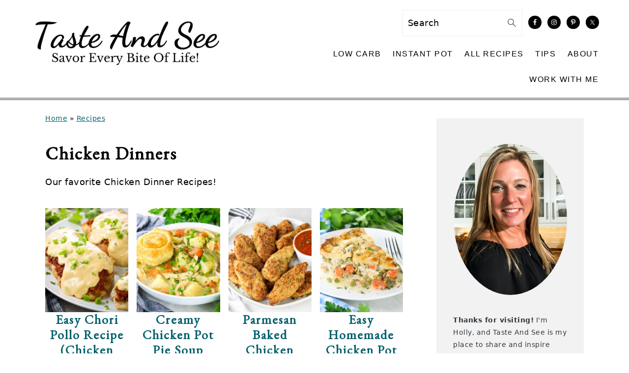

--- FILE ---
content_type: text/html; charset=UTF-8
request_url: https://tasteandsee.com/category/recipes/chicken-dinners/
body_size: 27324
content:
<!DOCTYPE html>
<html lang="en-US">
<head >
<meta charset="UTF-8" />
<meta name="viewport" content="width=device-width, initial-scale=1" />
<style type='text/css'>/*
Welcome to the Special Recent Posts Custom CSS editor!
Please add all your custom CSS here and avoid modifying the core plugin files, since that'll make upgrading the plugin problematic. Your custom CSS will be loaded in your <head> section of your wordpress theme, which means that your rules will take precedence. Just add your CSS here for what you want to change, you don't need to copy all the plugin's stylesheet content.
*/</style><meta name='robots' content='index, follow, max-image-preview:large, max-snippet:-1, max-video-preview:-1' />
	<style>img:is([sizes="auto" i], [sizes^="auto," i]) { contain-intrinsic-size: 3000px 1500px }</style>
	
	<!-- This site is optimized with the Yoast SEO Premium plugin v26.7 (Yoast SEO v26.7) - https://yoast.com/wordpress/plugins/seo/ -->
	<title>Chicken Dinners Archives - Taste And See</title><link rel="preload" href="https://tasteandsee.com/wp-content/uploads/2022/08/Taste-And-See-copy-3.jpg" as="image" fetchpriority="high"><link rel="preload" href="https://tasteandsee.com/wp-content/uploads/2026/01/Chori-Pollo-Recipe-Chicken-with-Chorizo-and-Cheese-Sauce-SQ-EL-chicken-4-360x450.jpg" as="image" imagesrcset="https://tasteandsee.com/wp-content/uploads/2026/01/Chori-Pollo-Recipe-Chicken-with-Chorizo-and-Cheese-Sauce-SQ-EL-chicken-4-360x450.jpg 360w, https://tasteandsee.com/wp-content/uploads/2026/01/Chori-Pollo-Recipe-Chicken-with-Chorizo-and-Cheese-Sauce-SQ-EL-chicken-4-720x900.jpg 720w" imagesizes="(max-width: 360px) 100vw, 360px" fetchpriority="high"><link rel="preload" href="https://tasteandsee.com/wp-content/uploads/2025/03/Chicken-Pot-Pie-Soup-SQ-OTish-half-bowl-4-360x450.jpg" as="image" imagesrcset="https://tasteandsee.com/wp-content/uploads/2025/03/Chicken-Pot-Pie-Soup-SQ-OTish-half-bowl-4-360x450.jpg 360w, https://tasteandsee.com/wp-content/uploads/2025/03/Chicken-Pot-Pie-Soup-SQ-OTish-half-bowl-4-720x900.jpg 720w" imagesizes="(max-width: 360px) 100vw, 360px" fetchpriority="high">
	<link rel="canonical" href="https://tasteandsee.com/category/recipes/chicken-dinners/" />
	<link rel="next" href="https://tasteandsee.com/category/recipes/chicken-dinners/page/2/" />
	<meta property="og:locale" content="en_US" />
	<meta property="og:type" content="article" />
	<meta property="og:title" content="Chicken Dinners Archives" />
	<meta property="og:url" content="https://tasteandsee.com/category/recipes/chicken-dinners/" />
	<meta property="og:site_name" content="Taste And See" />
	<meta name="twitter:card" content="summary_large_image" />
	<meta name="twitter:site" content="@h_tasteandsee" />
	<script type="application/ld+json" class="yoast-schema-graph">{"@context":"https://schema.org","@graph":[{"@type":"CollectionPage","@id":"https://tasteandsee.com/category/recipes/chicken-dinners/","url":"https://tasteandsee.com/category/recipes/chicken-dinners/","name":"Chicken Dinners Archives - Taste And See","isPartOf":{"@id":"https://tasteandsee.com/#website"},"primaryImageOfPage":{"@id":"https://tasteandsee.com/category/recipes/chicken-dinners/#primaryimage"},"image":{"@id":"https://tasteandsee.com/category/recipes/chicken-dinners/#primaryimage"},"thumbnailUrl":"https://tasteandsee.com/wp-content/uploads/2026/01/Chori-Pollo-Recipe-Chicken-with-Chorizo-and-Cheese-Sauce-SQ-EL-chicken-4.jpg","breadcrumb":{"@id":"https://tasteandsee.com/category/recipes/chicken-dinners/#breadcrumb"},"inLanguage":"en-US"},{"@type":"ImageObject","inLanguage":"en-US","@id":"https://tasteandsee.com/category/recipes/chicken-dinners/#primaryimage","url":"https://tasteandsee.com/wp-content/uploads/2026/01/Chori-Pollo-Recipe-Chicken-with-Chorizo-and-Cheese-Sauce-SQ-EL-chicken-4.jpg","contentUrl":"https://tasteandsee.com/wp-content/uploads/2026/01/Chori-Pollo-Recipe-Chicken-with-Chorizo-and-Cheese-Sauce-SQ-EL-chicken-4.jpg","width":1200,"height":1200,"caption":"Partial platter of choripollo with cheese sauce. An easy and tasty Mexican chicken recipe."},{"@type":"BreadcrumbList","@id":"https://tasteandsee.com/category/recipes/chicken-dinners/#breadcrumb","itemListElement":[{"@type":"ListItem","position":1,"name":"Home","item":"https://tasteandsee.com/"},{"@type":"ListItem","position":2,"name":"Recipes","item":"https://tasteandsee.com/category/recipes/"},{"@type":"ListItem","position":3,"name":"Chicken Dinners"}]},{"@type":"WebSite","@id":"https://tasteandsee.com/#website","url":"https://tasteandsee.com/","name":"Taste And See","description":"Savor Every Bite of Life!","publisher":{"@id":"https://tasteandsee.com/#organization"},"potentialAction":[{"@type":"SearchAction","target":{"@type":"EntryPoint","urlTemplate":"https://tasteandsee.com/?s={search_term_string}"},"query-input":{"@type":"PropertyValueSpecification","valueRequired":true,"valueName":"search_term_string"}}],"inLanguage":"en-US"},{"@type":"Organization","@id":"https://tasteandsee.com/#organization","name":"Taste And See","url":"https://tasteandsee.com/","logo":{"@type":"ImageObject","inLanguage":"en-US","@id":"https://tasteandsee.com/#/schema/logo/image/","url":"https://tasteandsee.com/wp-content/uploads/2019/04/TNS-Site-Icon-9.png","contentUrl":"https://tasteandsee.com/wp-content/uploads/2019/04/TNS-Site-Icon-9.png","width":600,"height":600,"caption":"Taste And See"},"image":{"@id":"https://tasteandsee.com/#/schema/logo/image/"},"sameAs":["https://facebook.com/tasteandseefoodisgood","https://x.com/h_tasteandsee","https://instagram.com/holly_tasteandsee","https://pinterest.com/h_tasteandsee"]}]}</script>
	<!-- / Yoast SEO Premium plugin. -->


<link rel='dns-prefetch' href='//scripts.mediavine.com' />
<link rel='dns-prefetch' href='//plausible.io' />
<link rel='dns-prefetch' href='//www.googletagmanager.com' />
<link rel='dns-prefetch' href='//stats.wp.com' />

<link rel='dns-prefetch' href='//v0.wordpress.com' />
<style>
	 .site-header .widget-area, .site-header .widget-area .genesis-nav-menu {
		max-width: 850px;
	}
	 .genesis-nav-menu {
		background: #fff;
		clear: both;
		font-family: 'Karla','Helvetica Neue',sans-serif !important;
		font-weight: normal;
		letter-spacing: 1.5px !important;
		width: 100%;
	}
	site-header .widget-area .genesis-nav-menu {
		border: 0;
		margin: 31px 0 0;
		padding: 0;
		margin-top: 11px;
	}
	.genesis-nav-menu a {
		padding: 11px 7px;
		font-size: 16px;
		display: block;
		position: relative;
		text-transform: uppercase;
		min-height: 52px;
		font-weight: 400 !important;
	}
	#menu-feast-modern-mobile-menu li {
		min-height: 50px;
		margin-left: 3px !important;
		list-style: none;
	}
	.header-widget-area .widget_search, .header-widget-area .simple-social-icons {
		display: inline-block;
		vertical-align: bottom;
	}
	.site-header .widget-area, .site-header .widget-area .genesis-nav-menu {
		float: right;
		text-align: right;
	}
 </style><link rel="alternate" type="application/rss+xml" title="Taste And See &raquo; Stories Feed" href="https://tasteandsee.com/web-stories/feed/"><link rel='stylesheet' id='srp-layout-stylesheet-css' href='https://tasteandsee.com/wp-content/plugins/special-recent-posts-pro/css/layout.css?ver=6.8.3' media='all' />
<link rel='stylesheet' id='foodie-pro-theme-css' href='https://tasteandsee.com/wp-content/themes/foodiepro-v443/style.css?ver=4.4.1' media='all' />
<style id='foodie-pro-theme-inline-css'>
a, .entry-meta a, .post-info a, .post-meta a, .site-footer a, .entry-content a{color:#07626d;}a:hover, .entry-meta a:hover, .post-info a:hover, .post-meta a:hover, .site-footer a:hover{color:#83b0b5;}.genesis-nav-menu > li > a:hover, .genesis-nav-menu > .current-menu-item > a{color:#000000;}
</style>
<link rel='stylesheet' id='wp-block-library-css' href='https://tasteandsee.com/wp-includes/css/dist/block-library/style.min.css?ver=6.8.3' media='all' />
<style id='wp-block-library-inline-css'>
.wp-block-group.is-style-full-width-slanted { -webkit-transform: skewY(1.5deg); transform: skewY(1.5deg); -ms-transform-origin: 100% 0; -webkit-transform-origin: 100% 0; transform-origin: 100% 0; margin-bottom: 20px !important; margin-top: 60px !important; padding-bottom: 70px !important; } .wp-block-group.is-style-full-width-slanted > .wp-block-group__inner-container { -webkit-transform: skewY(-1.5deg); transform: skewY(-1.5deg); -ms-transform-origin: 100% 0; -webkit-transform-origin: 100% 0; transform-origin: 100% 0; }
.is-style-feast-inline-heading-group h2:first-of-type, .is-style-feast-inline-heading-group h3:first-of-type { transform: translateY(-0.7em);  background: #FFF; display: inline-block; padding: 0 0.5em 0; margin: 0 0.5em; } .is-style-feast-inline-heading-group { border: 2px solid var(--global-palette6, #CCC); padding: 0 1em 1em; margin: 3em 0 2em; } .is-style-feast-inline-heading-group h2:first-child+*, .is-style-feast-inline-heading-group h3:first-child+* { margin-top: 0; }
.is-style-button-right-arrow .wp-element-button::after { content: "→"; position: relative; margin-left: 0.2em; }
.is-style-button-external-arrow .wp-element-button::after { content: "↗"; position: relative; margin-left: 0.2em; }
.is-style-paragraph-right-arrow a::after { content: " →"; position: relative; margin-left: 0; }
.is-style-paragraph-external-arrow a::after { content: " ↗"; position: relative; margin-left: 0; }
.is-style-basic-columns .wp-block-column { background-color: var(--branding-color-background, #EEEEEE); color: var(--branding-color-background-text, #000000); padding: 17px 11px; }
.is-style-book-cover img { box-shadow: 4px 4px 20px #454545; transform: rotate(3deg) scale(0.9); -webkit-backface-visibility: hidden; margin-top: 10px; margin-bottom: 10px; } .is-style-book-cover { padding: 10px; }
.is-style-polaroid img { border-bottom: 50px solid #fff; border-right: 15px solid #fff; border-left: 15px solid #fff; border-top: 10px solid #fff; box-shadow: 5px 5px 15px rgba(0, 0, 0, .4); transform: rotate(-5deg) scale(0.9); -webkit-backface-visibility: hidden; margin: 10px 0; }

			.wp-block-media-text.is-style-book-cover {
				grid-template-columns: 30% 1fr;
			}
			.wp-block-media-text.is-style-book-cover img {
				box-shadow: 4px 4px 20px rgba(0,0,0,0.5);
				transform: rotate(-6deg) scale(0.9);
				-webkit-backface-visibility: hidden;
				margin-top: 10px; margin-bottom: 10px;
			}
			.wp-block-media-text.is-style-book-cover .wp-block-media-text__media {
				display: flex;
				justify-content: center;
			}
			.wp-block-media-text.is-style-book-cover .wp-block-media-text__content {
				padding: 0 0 0 40px;
			}
			@media(max-width:600px) {
				.wp-block-media-text.is-style-book-cover img {
					max-width: 200px;
				}
				.wp-block-media-text.is-style-book-cover .wp-block-media-text__content {
					padding: 20px 0 0 0;
					text-align: center;
				}
				.wp-block-media-text.is-style-book-cover .wp-block-media-text__content .wp-block-buttons {
					justify-content: center;
				}
			}
		

			.wp-block-media-text.is-style-polaroid-media-text {
				grid-template-columns: 30% 1fr;
			}
			.wp-block-media-text.is-style-polaroid-media-text img {
				transform: rotate(-10deg) scale(0.9);
				-webkit-backface-visibility: hidden;
				margin-top: 10px;
				margin-bottom: 10px;
				border: 10px solid var(--branding-color-background, #ccc);
			}
			.wp-block-group.is-style-full-width-feature-wrapper .wp-block-media-text.is-style-polaroid-media-text img,
			.wp-block-group.is-style-full-width-custom-background-feature-wrapper .wp-block-media-text.is-style-polaroid-media-text img,
			.wp-block-group.is-style-feast-branding-background .wp-block-media-text.is-style-polaroid-media-text img {
				border-color: #fff;
			}
			.wp-block-media-text.is-style-polaroid-media-text .wp-block-media-text__media {
				display: flex;
				justify-content: center;
			}
			.wp-block-media-text.is-style-polaroid-media-text .wp-block-media-text__content {
				padding: 0 0 0 40px;
			}
			@media(max-width:600px) {
				.wp-block-media-text.is-style-polaroid-media-text img {
					max-width: 75%;
				}
				.wp-block-media-text.is-style-polaroid-media-text .wp-block-media-text__content {
					padding: 20px 0 0 0;
					text-align: center;
				}
				.wp-block-media-text.is-style-polaroid-media-text .wp-block-media-text__content .wp-block-buttons {
					justify-content: center;
				}
			}
		

			.is-style-post-info-author {
				grid-template-columns: 50px 1fr !important;
				grid-gap: 12px;
			}
			.is-style-post-info-author .wp-block-media-text__content {
				padding: 7px 0;
			}
			.is-style-post-info-author .wp-block-media-text__content a {
				text-decoration: underline;
			}
			.is-style-post-info-author .wp-block-media-text__media img {
				border-radius: 100px;
			}
			.is-style-post-info-author.has-background {
				padding: 7px;
				margin: 7px 0;
			}
		

			.is-style-post-info-author-100px {
				grid-template-columns: 100px 1fr !important;
				grid-gap: 15px;
			}
			.is-style-post-info-author-100px .wp-block-media-text__content {
				padding: 7px 0;
			}
			.is-style-post-info-author-100px .wp-block-media-text__content a {
				text-decoration: underline;
			}
			.is-style-post-info-author-100px .wp-block-media-text__media img {
				border-radius: 100px;
			}
			.is-style-post-info-author-100px.has-background {
				padding: 7px;
				margin: 7px 0;
			}
		
.is-style-left-bar { border-left: 5px solid var(--branding-color-background, #CCC); padding-left: 22px; margin: 22px 0; } .is-style-left-bar::before { content: none; }
.is-style-feast-txt-message { background: var(--branding-color-background, var(--global-palette7, #EEE)); border-radius: 7px; padding: 22px; margin: 44px 0; position: relative; } .is-style-feast-txt-message::before { content: none; } .is-style-feast-txt-message::after {  content: ""; position: absolute; width: 0; height: 0; top: 100%; left: 34px; border-top: 28px solid var(--branding-color-background, #EEE); border-left: 0 solid transparent; border-right: 28px solid transparent;  } .is-style-feast-txt-message:nth-of-type(odd)::after { left: unset; right: 34px; border-right: 0 solid transparent; border-left: 28px solid transparent; } .feast-plugin .is-style-feast-txt-message *, .editor-styles-wrapper .is-style-feast-txt-message * { color: var(--branding-color-background-text, #010101); }
.is-style-foodie-pro { padding: 22px 7px 22px 27px; margin: 27px 0; } .is-style-foodie-pro::before {  content: "\201C"; display: block; font-size: 77px; height: 0; position: relative; top: -37px; left: -41px; color: var(--branding-color-primary, #010101);  }
.is-style-cookd-pro { line-height: 1.1em; font-size: 1.1em; padding: 0 15%; text-align: center; margin-bottom: 22px; } .is-style-cookd-pro::before, .is-style-cookd-pro::after { background: var(--branding-color-accents, #CCC); content: "" !important; display: block; height: 1px; margin: 10% auto; width: 50px; top: 0; left: 0; }
.is-style-seasoned-pro { border-bottom: 1px solid #CCC; border-top: 1px solid #CCC; color: #333333; font-size: 130%; margin: 77px 37px; padding-top: 0; padding-bottom: 37px; text-align: center; } .is-style-seasoned-pro::before { background: var(--branding-color-accents, #DDDDDD); color: var(--branding-color-accents-text, #010101); -webkit-border-radius: 100%; border-radius: 100%; content: "\201C"; display: table; font-family: Times New Roman, serif; font-size: 57px; height: 0; line-height: 1; margin: -7px auto 7px; padding: 17px 15px 0; position: relative; left: 0; text-align: center; width: 47px; }
.is-style-featured-comment { line-height: 1.7em; font-size: 1.1em; padding: 0 12px; margin: 64px 0; font-weight: bold; position: relative; } .is-style-featured-comment::before { content: "Featured Comment" !important; text-transform: uppercase; color: #999;  left: 0; font-size: 0.8em;}  .is-style-featured-comment cite { float: right; text-transform: uppercase; font-size: 0.8em; color: #999; } .is-style-featured-comment cite::before { content: "⭐⭐⭐⭐⭐"; margin-right: 13px; } .is-style-featured-comment p { margin: 17px 0 !important; }
@media only screen and (min-width: 1023px) { .is-style-feast-2-column-list { display: grid; grid-template-columns: 1fr 1fr; gap: 0 37px; } .editor-styles-wrapper :where(:not(.is-layout-flex,.is-layout-grid))>.is-style-feast-2-column-list li { margin-left: unset; margin-right: unset; } }
@media only screen and (min-width: 1023px) { .is-style-feast-3-column-list { display: grid; grid-template-columns: 1fr 1fr 1fr; gap: 0 37px; } .editor-styles-wrapper :where(:not(.is-layout-flex,.is-layout-grid))>.is-style-feast-3-column-list li { margin-left: unset; margin-right: unset; } }
</style>
<style id='classic-theme-styles-inline-css'>
/*! This file is auto-generated */
.wp-block-button__link{color:#fff;background-color:#32373c;border-radius:9999px;box-shadow:none;text-decoration:none;padding:calc(.667em + 2px) calc(1.333em + 2px);font-size:1.125em}.wp-block-file__button{background:#32373c;color:#fff;text-decoration:none}
</style>
<style id='social-pug-action-button-style-inline-css'>
.dpsp-action-buttons{align-items:stretch!important;display:flex;flex-wrap:wrap;gap:var(--wp--style--block-gap,.5em)}.dpsp-action-button__link{align-items:center;display:inline-flex!important;flex-wrap:wrap;gap:.5em;justify-content:center;text-decoration:none}.dpsp-action-button{margin-block-start:0!important}.dpsp-action-button__icon svg{height:100%;width:100%;fill:currentColor;display:block;overflow:visible}.dpsp-action-button__icon{align-items:center;display:inline-flex!important;flex-shrink:0;flex:0 0 auto;height:32px;justify-content:center;line-height:1;transform:scale(75%);vertical-align:middle;width:32px}.dpsp-action-button__label{word-break:normal!important}.dpsp-action-button.is-style-outline .wp-block-button__link{background:#0000 none;border:1px solid;color:currentColor;padding:calc(1rem - 1px) calc(2.25rem - 1px)}.dpsp-action-button.wp-block-button__width-33{width:calc(33.33333% - var(--wp--style--block-gap, .5em)*2/3)}.dpsp-action-button.wp-block-button__width-66{width:calc(66% - var(--wp--style--block-gap, .5em)*.5)}.dpsp-action-button.wp-block-button__width-100,.dpsp-action-button.wp-block-button__width-100 a{width:100%!important}@media screen and (max-width:480px){.dpsp-action-button.wp-block-button__mobile-width-25{flex-basis:auto!important;width:calc(25% - var(--wp--style--block-gap, .5em)*2/4)!important}.dpsp-action-button.wp-block-button__mobile-width-33{flex-basis:auto!important;width:calc(33.33333% - var(--wp--style--block-gap, .5em)*2/3)!important}.dpsp-action-button.wp-block-button__mobile-width-50{flex-basis:auto!important;width:calc(50% - var(--wp--style--block-gap, .5em)*2/2)!important}.dpsp-action-button.wp-block-button__mobile-width-66{flex-basis:auto!important;width:calc(66% - var(--wp--style--block-gap, .5em)*.5)!important}.dpsp-action-button.wp-block-button__mobile-width-75{flex-basis:auto!important;width:calc(75% - var(--wp--style--block-gap, .5em)*.5)!important}:not(.block-editor__container *) .dpsp-action-button.wp-block-button__mobile-width-100{width:100%!important}}.feast-plugin .entry-content .dpsp-action-button__link.has-background{margin:0!important;padding:calc(.667em + 2px) calc(1.333em + 2px)!important}.wp-theme-kadence .content-wrap .entry-content .dpsp-action-button__link.has-background{padding:.4em 1em!important}

</style>
<link rel='stylesheet' id='mediaelement-css' href='https://tasteandsee.com/wp-includes/js/mediaelement/mediaelementplayer-legacy.min.css?ver=4.2.17' media='all' />
<link rel='stylesheet' id='wp-mediaelement-css' href='https://tasteandsee.com/wp-includes/js/mediaelement/wp-mediaelement.min.css?ver=6.8.3' media='all' />
<style id='jetpack-sharing-buttons-style-inline-css'>
.jetpack-sharing-buttons__services-list{display:flex;flex-direction:row;flex-wrap:wrap;gap:0;list-style-type:none;margin:5px;padding:0}.jetpack-sharing-buttons__services-list.has-small-icon-size{font-size:12px}.jetpack-sharing-buttons__services-list.has-normal-icon-size{font-size:16px}.jetpack-sharing-buttons__services-list.has-large-icon-size{font-size:24px}.jetpack-sharing-buttons__services-list.has-huge-icon-size{font-size:36px}@media print{.jetpack-sharing-buttons__services-list{display:none!important}}.editor-styles-wrapper .wp-block-jetpack-sharing-buttons{gap:0;padding-inline-start:0}ul.jetpack-sharing-buttons__services-list.has-background{padding:1.25em 2.375em}
</style>
<link rel='stylesheet' id='wp-components-css' href='https://tasteandsee.com/wp-includes/css/dist/components/style.min.css?ver=6.8.3' media='all' />
<link rel='stylesheet' id='wp-preferences-css' href='https://tasteandsee.com/wp-includes/css/dist/preferences/style.min.css?ver=6.8.3' media='all' />
<link rel='stylesheet' id='wp-block-editor-css' href='https://tasteandsee.com/wp-includes/css/dist/block-editor/style.min.css?ver=6.8.3' media='all' />
<link rel='stylesheet' id='wp-reusable-blocks-css' href='https://tasteandsee.com/wp-includes/css/dist/reusable-blocks/style.min.css?ver=6.8.3' media='all' />
<link rel='stylesheet' id='wp-patterns-css' href='https://tasteandsee.com/wp-includes/css/dist/patterns/style.min.css?ver=6.8.3' media='all' />
<link rel='stylesheet' id='wp-editor-css' href='https://tasteandsee.com/wp-includes/css/dist/editor/style.min.css?ver=6.8.3' media='all' />
<link rel='stylesheet' id='gumroad_block-cgb-style-css-css' href='https://tasteandsee.com/wp-content/plugins/gumroad/dist/blocks.style.build.css?ver=6.8.3' media='all' />
<style id='feast-global-styles-inline-css'>
.feast-plugin a {
	word-break: break-word;
}
.feast-plugin ul.menu a {
	word-break: initial;
}
	p.is-variation-fancy-text {
		font-style: italic;
		margin: 0 0 16px 0 !important;
	}
	p.is-variation-fancy-text + *:not(div),
	.wp-block-group__inner-container p.is-variation-fancy-text:first-child {
		margin-top: 0 !important;
	}
button.feast-submenu-toggle {
	display: none;
	background: transparent;
	border: 1px solid #424242;
	border-radius: 0;
	box-shadow: none;
	padding: 0;
	outline: none;
	cursor: pointer;
	position: absolute;
	line-height: 0;
	right: 0;
	top: 3px;
	width: 42px;
	height: 42px;
	justify-content: center;
	align-items: center;
}
button.feast-submenu-toggle svg {
	width: 20px;
	height: 20px;
}
@media(max-width:1199px) {
	button.feast-submenu-toggle {
		display: flex;
	}
	.mmm-content ul li.menu-item-has-children {
		position: relative;
	}
	.mmm-content ul li.menu-item-has-children > a {
		display: inline-block;
		margin-top: 12px;
		margin-bottom: 12px;
		width: 100%;
		padding-right: 48px;
	}
	.mmm-content ul li.menu-item-has-children > ul.sub-menu {
		display: none;
	}
	.mmm-content ul li.menu-item-has-children.open > ul.sub-menu {
		display: block;
	}
	.mmm-content ul li.menu-item-has-children.open > button svg {
		transform: rotate(180deg);
	}
}
body {
font-family: -apple-system, system-ui, BlinkMacSystemFont, "Segoe UI", Helvetica, Arial, sans-serif, "Apple Color Emoji", "Segoe UI Emoji", "Segoe UI Symbol" !important;
}h1,
h2,
h3,
h4,
h5,
h6 {
font-family: -apple-system, system-ui, BlinkMacSystemFont, "Segoe UI", Helvetica, Arial, sans-serif, "Apple Color Emoji", "Segoe UI Emoji", "Segoe UI Symbol" !important;;
}.single .content a,
.category .content a,
.feast-modern-category-layout a,
aside a, 
.site-footer a {
	text-decoration: underline;
}
.feast-social-media {
	display: flex;
	flex-wrap: wrap;
	align-items: center;
	justify-content: center;
	column-gap: 18px;
	row-gap: 9px;
	width: 100%;
	padding: 27px 0;
}
.feast-social-media.feast-social-media--align-left {
	justify-content: flex-start;
}
.feast-social-media.feast-social-media--align-right {
	justify-content: flex-end;
}
.feast-social-media a {
	display: flex;
	align-items: center;
	justify-content: center;
	padding: 12px;
}
@media(max-width:600px) {
	.feast-social-media a {
		min-height: 50px;
		min-width: 50px;
	}
}
.feast-ai-buttons-block {
	display: block;
	width: 100%;
}
.feast-ai-buttons-block .wp-block-buttons {
	display: flex;
	flex-wrap: wrap;
	gap: 12px;
	width: 100%;
}
.feast-ai-buttons-block--align-center .wp-block-buttons {
	justify-content: center;
}
.feast-ai-buttons-block--align-right .wp-block-buttons {
	justify-content: flex-end;
}
.feast-ai-buttons-block .wp-block-buttons .wp-block-button {
	flex-basis: 0;
	flex-grow: 1;
}
.feast-ai-buttons-block .wp-block-buttons .wp-block-button .wp-block-button__link {
	white-space: nowrap;
}
@media(max-width:600px) {
	.feast-ai-buttons-block .wp-block-buttons .wp-block-button {
		flex-basis: 40%;
	}
}		
.site-container .is-style-full-width-feature-wrapper,
.site-container .is-style-full-width-feature-wrapper-cta,
.site-container .is-style-full-width-slanted {
	margin: var(--feast-spacing-xl, 27px) auto;
	padding: clamp(20px, calc(1.25rem + ((1vw - 6px) * 2.1429)), 32px) 0;
	box-shadow: 0 0 0 100vmax var(--global-palette7, #f2f2f2);
	-webkit-clip-path: inset(0 -100vmax);
	clip-path: inset(0 -100vmax);
}
.site-container .is-style-full-width-feature-wrapper,
.site-container .is-style-full-width-feature-wrapper-cta,
.site-container .is-style-full-width-slanted {
	background-color: var(--global-palette7, #f2f2f2);
}
.site-container .sidebar .is-style-full-width-feature-wrapper,
.site-container .sidebar .is-style-full-width-feature-wrapper-cta,
.site-container .sidebar .is-style-full-width-slanted {
	box-shadow: none;
	-webkit-clip-path: none;
	clip-path: none;
	background-color: var(--global-palette7, #f2f2f2);
}
.site-container .sidebar .is-style-full-width-feature-wrapper > *:first-child,
.site-container .sidebar .is-style-full-width-feature-wrapper-cta > *:first-child,
.site-container .sidebar .is-style-full-width-slanted > *:first-child {
	margin-top: 0;
}
.feast-remove-top-padding {
	padding-top: 0 !important;
}
.feast-remove-bottom-padding {
	padding-bottom: 0 !important;
}
.feast-remove-top-margin {
	margin-top: 0 !important;
}
.feast-remove-bottom-margin {
	margin-bottom: 0 !important;
}
.z-10 {
	position: relative;
	z-index: 10;
}
body h1,
body h2,
body h3,
body h4,
body h5,
body h6 {
	line-height: 1.2;
}
.wp-block-media-text.is-variation-media-text-sidebar-bio {
	display: flex;
	flex-direction: column;
	row-gap: 4px;
}
.wp-block-media-text.is-variation-media-text-sidebar-bio .wp-block-media-text__media {
	display: flex;
	justify-content: center;
}
.wp-block-media-text.is-variation-media-text-sidebar-bio .wp-block-media-text__media img {
	border-radius: 1000px;
}
.wp-block-media-text.is-variation-media-text-sidebar-bio .wp-block-media-text__content {
	padding: 16px 24px 28px;
	margin: 0;
	display: flex;
	flex-direction: column;
	gap: 10px;
	box-sizing: border-box;
}
.wp-block-media-text.is-variation-media-text-sidebar-bio .wp-block-media-text__content h3,
.wp-block-media-text.is-variation-media-text-sidebar-bio .wp-block-media-text__content h2 {
	font-size: 1.625em;
}
.wp-block-media-text.is-variation-media-text-sidebar-bio .wp-block-media-text__content * {
	margin: 0;
	max-width: 100%;
}
.wp-block-media-text.is-variation-media-text-sidebar-bio .wp-block-media-text__content p {
	line-height: 1.5;
}
@media only screen and (max-width: 335px) {
	.site-inner {
		padding-left: 0;
		padding-right: 0;
	}
}
@media only screen and (max-width:1023px) {
	.feast-layout--modern-footer {
		padding-left: 5%;
		padding-right: 5%;
	}
}
@media only screen and (max-width: 600px) {
	.site-container .feast-layout--modern-footer .is-style-full-width-feature-wrapper,
	.site-container .feast-layout--modern-footer .is-style-full-width-feature-wrapper-cta,
	.site-container .feast-layout--modern-footer .is-style-full-width-slanted,
	.site-container .feast-layout--modern-footer .is-style-full-width-custom-background-feature-wrapper {
		margin: var(--feast-spacing-xl, 27px) -5%;
	}
}
a.wprm-recipe-jump:hover {
	opacity: 1.0 !important;
}
.wp-block-media-text.is-variation-media-text-sidebar-bio .wp-block-media-text__media img {
	border-radius: 178px;
	aspect-ratio: 1 / 1;
	object-fit: cover;
}
.feast-modern-category-layout {
	text-align: initial;
}
.feast-jump-to-buttons .wp-block-button__link svg path {
	fill: #fff;
}
h1,
h2,
h3,
h4,
h5,
h6,
div, 
.wp-block-group {
	scroll-margin-top: 80px;
}
body .feastmobilenavbar,
body .desktop-inline-modern-menu ul {
	overflow: visible;
	contain: initial;
}
.feastmobilenavbar ul.menu > .menu-item {
	position: relative;
}
.feastmobilenavbar ul.menu > .menu-item:hover > .sub-menu,
.feastmobilenavbar ul.menu > .menu-item:focus-within > .sub-menu {
	left: 0;
	opacity: 1;
}
.feastmobilenavbar .menu-item-has-children .sub-menu {
	background: #fff;
	left: -9999px;
	top: 100%;
	opacity: 0;
	border-radius: 5px;
	box-shadow: 0 5px 10px rgba(0,0,0,0.15);
	padding: 10px 0;
	position: absolute;
	width: auto;
	min-width: 200px;
	z-index: 99;
	display: flex;
	flex-direction: column;
	row-gap: 0;
	height: auto;
	margin: 0;
}
.feastmobilenavbar .menu-item-has-children .sub-menu > .menu-item {
	width: 100%;
	display: block;
	clear: both;
	border-top: none !important;
	min-height: 0 !important;
	max-width: none;
	text-align: left;
}
.feastmobilenavbar .menu-item-has-children .sub-menu > .menu-item a {
	width: 100%;
	background: transparent;
	padding: 8px 30px 8px 20px;
	position: relative;
	white-space: nowrap;
	display: block;
}
@media(max-width:768px) {
	.menu-item-has-children .sub-menu {
		left: auto;
		opacity: 1;
		position: relative;
		width: 100%;
		border-radius: 0;
		box-shadow: none;
		padding: 0;
		display: none;
	}
}.wp-block-media-text {
	row-gap: var(--global-md-spacing, 22px);
}
	.wp-block-group {
	margin-top: var(--global-md-spacing, 1.5rem);
	margin-bottom: var(--global-md-spacing, 1.5rem);
}

</style>
<link rel='stylesheet' id='tbfni-fontello-css' href='https://tasteandsee.com/wp-content/plugins/tbf-new-tab-icon/app/lib/fontello/css/fontello.css?ver=1.1' media='all' />
<link rel='stylesheet' id='tbfni-css-css' href='https://tasteandsee.com/wp-content/plugins/tbf-new-tab-icon/app/css/tbf-new-tab-icon.css?ver=1.1' media='all' />
<link rel='stylesheet' id='tas-google-fonts-css' href='https://tasteandsee.com/wp-content/cache/perfmatters/tasteandsee.com/fonts/adf8b1e1dc52.google-fonts.min.css' media='all' />
<link rel='stylesheet' id='mc4wp-form-themes-css' href='https://tasteandsee.com/wp-content/plugins/mailchimp-for-wp/assets/css/form-themes.css?ver=4.10.9' media='all' />
<link rel="preload" class="mv-grow-style" href="https://tasteandsee.com/wp-content/plugins/social-pug/assets/dist/style-frontend-pro.css?ver=2.28.0" as="style"><noscript><link rel='stylesheet' id='dpsp-frontend-style-pro-css' href='https://tasteandsee.com/wp-content/plugins/social-pug/assets/dist/style-frontend-pro.css?ver=2.28.0' media='all' />
</noscript><style id='dpsp-frontend-style-pro-inline-css'>

				@media screen and ( max-width : 720px ) {
					.dpsp-content-wrapper.dpsp-hide-on-mobile,
					.dpsp-share-text.dpsp-hide-on-mobile {
						display: none;
					}
					.dpsp-has-spacing .dpsp-networks-btns-wrapper li {
						margin:0 2% 10px 0;
					}
					.dpsp-network-btn.dpsp-has-label:not(.dpsp-has-count) {
						max-height: 40px;
						padding: 0;
						justify-content: center;
					}
					.dpsp-content-wrapper.dpsp-size-small .dpsp-network-btn.dpsp-has-label:not(.dpsp-has-count){
						max-height: 32px;
					}
					.dpsp-content-wrapper.dpsp-size-large .dpsp-network-btn.dpsp-has-label:not(.dpsp-has-count){
						max-height: 46px;
					}
				}
			
</style>
<link rel='stylesheet' id='simple-social-icons-font-css' href='https://tasteandsee.com/wp-content/plugins/simple-social-icons/css/style.css?ver=4.0.0' media='all' />
<script src="https://tasteandsee.com/wp-includes/js/tinymce/tinymce.min.js?ver=49110-20250317" id="wp-tinymce-root-js"></script>
<script src="https://tasteandsee.com/wp-includes/js/tinymce/plugins/compat3x/plugin.min.js?ver=49110-20250317" id="wp-tinymce-js"></script>
<script src="https://tasteandsee.com/wp-includes/js/jquery/jquery.min.js?ver=3.7.1" id="jquery-core-js"></script>
<script src="https://tasteandsee.com/wp-includes/js/jquery/jquery-migrate.min.js?ver=3.4.1" id="jquery-migrate-js"></script>
<script async="async" fetchpriority="high" data-noptimize="1" data-cfasync="false" src="https://scripts.mediavine.com/tags/taste-and-see.js?ver=6.8.3" id="mv-script-wrapper-js"></script>
<script defer data-domain='tasteandsee.com' data-api='https://plausible.io/api/event' data-cfasync='false' event-author='Holly Sander' event-category="Chicken Dinners" event-category="Chicken Recipes" event-category="Comfort Food" event-category="Dinner" event-category="Easy Weeknight Dinners" event-category="Fourth of July" event-category="Game Day" event-category="Gluten Free Chicken" event-category="Gluten Free Dinners" event-category="Gluten Free Recipes" event-category="Low Carb Chicken" event-category="Low Carb Dinner" event-category="Low Carb Recipes" event-category="Mexican" event-category="New Years" event-category="Recipes" event-category="Spring" event-category="Summer" event-category="TexMex" event-user_logged_in='no' src="https://plausible.io/js/plausible.outbound-links.tagged-events.pageview-props.js?ver=2.5.0" id="plausible-analytics-js"></script>
<script id="plausible-analytics-js-after">
window.plausible = window.plausible || function() { (window.plausible.q = window.plausible.q || []).push(arguments) }
</script>

<!-- Google tag (gtag.js) snippet added by Site Kit -->
<!-- Google Analytics snippet added by Site Kit -->
<script src="https://www.googletagmanager.com/gtag/js?id=G-719LDKBQFP" id="google_gtagjs-js" async></script>
<script id="google_gtagjs-js-after">
window.dataLayer = window.dataLayer || [];function gtag(){dataLayer.push(arguments);}
gtag("set","linker",{"domains":["tasteandsee.com"]});
gtag("js", new Date());
gtag("set", "developer_id.dZTNiMT", true);
gtag("config", "G-719LDKBQFP");
</script>
<link rel="https://api.w.org/" href="https://tasteandsee.com/wp-json/" /><link rel="alternate" title="JSON" type="application/json" href="https://tasteandsee.com/wp-json/wp/v2/categories/14810" /><style id='feast-blockandfront-styles'>.feast-about-author { background-color: #f2f2f2; color: #32373c; padding: 17px; margin-top: 57px; display: grid; grid-template-columns: 1fr 3fr !important; } .feast-about-author h2 { margin-top: 7px !important;} .feast-about-author img{ border-radius: 50% !important; }aside .feast-about-author { grid-template-columns: 1fr !important; }.wp-block-search .wp-block-search__input { max-width: 100%; background: #FFF; color: #000; }.wp-block-separator { color: #D6D6D6; border-bottom: none; margin-top: 16px; margin-bottom: 16px; }.screen-reader-text { width: 1px; height: 1px; }footer ul li, .site-footer ul li { list-style-type: none; }footer ul li, .site-footer ul li { list-style-type: none; }aside .wp-block-search { display: grid; grid-template-columns: 1fr; margin: 37px 0;  } aside .wp-block-search__inside-wrapper { display: grid !important; grid-template-columns: 1fr; } aside input { min-height: 50px; }  ​aside .wp-block-search__label, aside .wp-block-search__button { display: none; } aside p, aside div, aside ul { margin: 17px 0; }@media only screen and (max-width: 600px) { aside .wp-block-search { grid-template-columns: 1fr; } aside input { min-height: 50px; margin-bottom: 17px;} }.feast-button a { border: 2px solid #CCC; padding: 7px 14px; border-radius: 20px; text-decoration: none !important; font-weight: bold; } .feast-button { padding: 27px 7px; }a.wp-block-button__link { text-decoration: none !important; }.feast-box-primary {  padding: 17px !important; margin: 17px 0 !important;  }.feast-box-secondary { padding: 17px !important; margin: 17px 0 !important;  }.feast-box-primary li, .feast-box-secondary li {margin-left: 17px !important; }.feast-checklist li::marker { color: transparent; } .feast-checklist li:before { content: '✓'; margin-right: 17px; }.schema-faq-question { font-size: 1.2em; display: block; margin-bottom: 7px;} .schema-faq-section { margin: 37px 0; }</style>
<style type="text/css">
	.feast-category-index-list, .fsri-list {
		display: grid;
		grid-template-columns: repeat(2, minmax(0, 1fr) );
		grid-gap: 57px 17px;
		list-style: none;
		list-style-type: none;
		margin: 17px 0 !important;
	}
	.feast-category-index-list li,
	.fsri-list li {
		text-align: center;
		position: relative;
		list-style: none !important;
		margin-left: 0 !important;
		list-style-type: none !important;
		overflow: hidden;
	}
	.feast-category-index-list li {
		min-height: 150px;
	}
	.feast-category-index-list li a.title {
		text-decoration: none;
	}
	.feast-category-index-list-overlay .fsci-title {
		position: absolute;
		top: 88%;
		left: 50%;
		transform: translate(-50%, -50%);
		background: #FFF;
		padding: 5px;
		color: #333;
		font-weight: bold;
		border: 2px solid #888;
		text-transform: uppercase;
		width: 80%;
	}
	.listing-item:focus-within, .wp-block-search__input:focus {outline: 2px solid #555; }
	.listing-item a:focus, .listing-item a:focus .fsri-title, .listing-item a:focus img { opacity: 0.8; outline: none; }
	.listing-item a, .feast-category-index-list a { text-decoration: none !important; word-break: break-word; font-weight: initial; }
	li.listing-item:before { content: none !important; } /* needs to override theme */
	.fsri-list, ul.feast-category-index-list { padding-left: 0 !important; }
	.fsri-list .listing-item { margin: 0; }
	.fsri-list .listing-item img { display: block; }
	.fsri-list .feast_3x4_thumbnail { object-fit: cover; width: 100%; aspect-ratio: 3/4; }
	.fsri-list .feast_2x3_thumbnail { object-fit: cover; width: 100%; aspect-ratio: 2/3; }
	.fsri-list .feast_4x3_thumbnail { object-fit: cover; width: 100%; aspect-ratio: 4/3; }
	.fsri-list .feast_1x1_thumbnail { object-fit: cover; width: 100%; aspect-ratio: 1/1; }
	.fsri-title, .fsci-title { text-wrap: balance; }
	.listing-item { display: grid; align-content: flex-start; } .fsri-rating, .fsri-time { place-self: end center; } /* align time + rating bottom */
	.fsri-category { padding: 8px 12px 0; }
	.feast-recipe-index .feast-category-link { text-align: right; }
	.feast-recipe-index .feast-category-link a { text-decoration: underline; }
	.feast-image-frame, .feast-image-border { border: 3px solid #DDD; }
	.feast-square-image { aspect-ratio: 1/1; object-fit: cover; }
	.feast-image-round, .feast-image-round img, .feast-category-index-list.feast-image-round svg, .feast-media-text-image-round .wp-block-media-text__media img { border-radius: 50%; }
	.feast-image-shadow { box-shadow: 3px 3px 5px #AAA; }
	.feast-line-through { text-decoration: line-through; }
	.feast-grid-full, .feast-grid-half, .feast-grid-third, .feast-grid-fourth, .feast-grid-fifth { display: grid; grid-gap: 57px 17px; }
	.feast-grid-full { grid-template-columns: 1fr !important; }
	.feast-grid-half { grid-template-columns: repeat(2, minmax(0, 1fr)) !important; }
	.feast-grid-third { grid-template-columns: repeat(3, minmax(0, 1fr)) !important; }
	.feast-grid-fourth { grid-template-columns: repeat(4, minmax(0, 1fr)) !important; }
	.feast-grid-fifth { grid-template-columns: repeat(5, minmax(0, 1fr)) !important; }
	@media only screen and (max-width:601px) {
		.feast-grid-full-horizontal { grid-template-columns: 1fr !important; }
		.feast-grid-full-horizontal .listing-item { min-height: 0; }
		.feast-grid-full-horizontal .listing-item a { display: flex; align-items: center; }
		.feast-grid-full-horizontal .listing-item a > img { width: 33%; }
		.feast-grid-full-horizontal .listing-item a > .fsri-title { width: 67%; padding: 0; text-align: left; margin-top: 0 !important; padding: 0 16px; }
		.feast-grid-full-horizontal .fsri-rating, .feast-grid-full-horizontal .fsri-time, .feast-grid-full-horizontal .fsri-recipe-keys, .feast-grid-full-horizontal .fsri-recipe-cost { display: none !important; }
		body .feast-recipe-index .feast-grid-full-horizontal { row-gap: 17px; }
		body .feast-recipe-index .feast-grid-full-horizontal li { margin-bottom: 0; }
	}
	@media only screen and (min-width: 600px) {
		.feast-category-index-list { grid-template-columns: repeat(4, minmax(0, 1fr) ); }
		.feast-desktop-grid-full { grid-template-columns: 1fr !important; }
		.feast-desktop-grid-half { grid-template-columns: repeat(2, 1fr) !important; }
		.feast-desktop-grid-third { grid-template-columns: repeat(3, 1fr) !important; }
		.feast-desktop-grid-fourth { grid-template-columns: repeat(4, 1fr) !important; }
		.feast-desktop-grid-fifth { grid-template-columns: repeat(5, 1fr) !important; }
		.feast-desktop-grid-sixth { grid-template-columns: repeat(6, 1fr) !important; }
		.feast-desktop-grid-ninth { grid-template-columns: repeat(6, 1fr) !important; }
		.feast-desktop-grid-half-horizontal, .feast-desktop-grid-third-horizontal { grid-template-columns: repeat(2, 1fr) !important; }
		.feast-desktop-grid-full-horizontal { grid-template-columns: 1fr !important; }
		.feast-desktop-grid-half-horizontal .listing-item a, .feast-desktop-grid-full-horizontal .listing-item a, .feast-desktop-grid-third-horizontal .listing-item a { display: flex; align-items: center; }
		.feast-desktop-grid-half-horizontal .listing-item a > img, .feast-desktop-grid-full-horizontal a > img, .feast-desktop-grid-third-horizontal .listing-item a > img { width: 33% !important; margin-bottom: 0; }
		.feast-desktop-grid-half-horizontal .listing-item a > .fsri-title, .feast-desktop-grid-full-horizontal a > .fsri-title, .feast-desktop-grid-third-horizontal .listing-item a > .fsri-title { width: 67%; padding: 0 16px; text-align: left; margin-top: 0 !important; }
		.feast-desktop-grid-half-horizontal .fsri-rating, .feast-desktop-grid-half-horizontal .fsri-time, .feast-desktop-grid-half-horizontal .fsri-recipe-keys, .feast-desktop-grid-half-horizontal .fsri-recipe-cost { display: none !important; }
		.feast-desktop-grid-third-horizontal .fsri-rating, .feast-desktop-grid-third-horizontal .fsri-time, .feast-desktop-grid-third-horizontal .fsri-recipe-keys, .feast-desktop-grid-third-horizontal .fsri-recipe-cost { display: none !important; }
		.feast-desktop-grid-full-horizontal .fsri-rating, .feast-desktop-grid-full-horizontal .fsri-time, .feast-desktop-grid-full-horizontal .fsri-recipe-keys, .feast-desktop-grid-full-horizontal .fsri-recipe-cost { display: none !important; }
	}
	@media only screen and (min-width:900px) {
		.feast-desktop-grid-third-horizontal { grid-template-columns: repeat(3, 1fr) !important; }
		.feast-desktop-grid-ninth { grid-template-columns: repeat(9, 1fr) !important; }
	}
	@media only screen and (min-width:900px) and (max-width:1200px) {
		.feast-desktop-grid-third-horizontal .listing-item a > img {
			width: 44%;
		}
	}
	@media only screen and (min-width:600px) and (max-width:775px) {
		.feast-desktop-grid-third-horizontal .listing-item a > img,
		.feast-desktop-grid-half-horizontal .listing-item a > img {
			width: 44%;
		}
	}
	@media only screen and (min-width: 1100px) { .full-width-content main.content { width: 1080px; max-width: 1080px; } .full-width-content .sidebar-primary { display: none;  } }
	@media only screen and (max-width: 600px) { .entry-content :not(.wp-block-gallery) .wp-block-image { width: 100% !important; } }
	@media only screen and (min-width: 1024px) {
		.feast-full-width-wrapper { width: 100vw; position: relative; left: 50%; right: 50%; margin: 37px -50vw; background: #F5F5F5; padding: 17px 0; }
		.feast-full-width-wrapper .feast-recipe-index { width: 1140px; margin: 0 auto; }
		.feast-full-width-wrapper .listing-item { background: #FFF; padding: 17px; }
	}
	.feast-prev-next { display: grid; grid-template-columns: 1fr;  border-bottom: 1px solid #CCC; margin: 57px 0;  }
	.feast-prev-post, .feast-next-post { padding: 37px 17px; border-top: 1px solid #CCC; }
	.feast-next-post { text-align: right; }
	@media only screen and (min-width: 600px) {
		.feast-prev-next { grid-template-columns: 1fr 1fr; border-bottom: none; }
		.feast-next-post { border-left: 1px solid #CCC;}
		.feast-prev-post, .feast-next-post { padding: 37px; }
	}
	.has-background { padding: 1.25em 2.375em; margin: 1em 0; }
	figure { margin: 0 0 1em; }
	div.wp-block-image > figure { margin-bottom: 1em; }
	@media only screen and (max-width: 1023px) {
		.content-sidebar .content, .sidebar-primary { float: none; clear: both; }
		.has-background { padding: 1em; margin: 1em 0; }
	}
	hr.has-background { padding: inherit; margin: inherit; }
	body { -webkit-animation: none !important; animation: none !important; }
	@media only screen and (max-width: 600px) {
		body {
			--wp--preset--font-size--small: 16px !important;
		}
	}
	@media only screen and (max-width: 600px) { .feast-desktop-only { display: none; } }
	@media only screen and (min-width: 600px) { .feast-mobile-only { display: none; } }
	summary { display: list-item; }
	.comment-form-cookies-consent > label {
		display: inline-block;
		margin-left: 30px;
	}
	@media only screen and (max-width: 600px) { .comment-form-cookies-consent { display: grid; grid-template-columns: 1fr 12fr; } }
	.bypostauthor .comment-author-name { color: unset; }
	.comment-list article header { overflow: auto; }
	.fsri-rating .wprm-recipe-rating { pointer-events: none; }
	.fsri-tasty-recipe-count {
		display: block;
		width: 100%;
		font-size: .8em;
	}
	nav#breadcrumbs { margin: 5px 0 15px; }.page .content a {
	text-decoration: underline;
}
.entry-time:after,
.entry-author:after {
	content: "";
	margin: inherit;
}
.entry-content .wp-block-group ol li, .entry-content .wp-block-group ul li {
	margin: 0 0 17px 37px;
}
.entry-content ul:not(.fsri-list):not(.feast-category-index-list) li,
.feast-modern-category-layout ul:not(.fsri-list):not(.feast-category-index-list) li {
	margin-left: 0;
	margin-bottom: 0;
}
	.fsri-rating .mv-reviews-stars { display: inline-block; }
	.fsri-rating .mv-stars { max-width: 100%; max-height: 25px; text-align: center; }
	.fsri-rating .mv-stars svg { width: auto; max-height: 25px; width: 150px; height: 22px; }
	.fsri-rating div.mv-star-ratings.mv-rating-user-5 .rating-5,
	.fsri-rating div.mv-star-ratings.mv-rating-user-4-5 .rating-4-5,
	.fsri-rating div.mv-star-ratings.mv-rating-user-4 .rating-4,
	.fsri-rating div.mv-star-ratings.mv-rating-user-3-5 .rating-3-5,
	.fsri-rating div.mv-star-ratings.mv-rating-user-3 .rating-3,
	.fsri-rating div.mv-star-ratings.mv-rating-user-2-5 .rating-2-5,
	.fsri-rating div.mv-star-ratings.mv-rating-user-2 .rating-2,
	.fsri-rating div.mv-star-ratings.mv-rating-user-1-5 .rating-1-5,
	.fsri-rating div.mv-star-ratings.mv-rating-user-1 .rating-1 { fill: var(--mv-star-fill-hover, #f8ce46); }</style><style type="text/css" id='feastbreadcrumbstylesoverride'>
@media only screen and (max-width: 940px) {
	nav#breadcrumbs {
		display: block;
	}
}
</style><style type="text/css" id='feastfoodieprooverrides'>
.page .content a {
	text-decoration: underline;
}
.entry-time:after,
.entry-author:after {
	content: "";
	margin: inherit;
}
</style><meta name="generator" content="Site Kit by Google 1.170.0" />		<style>
			:root {
				--mv-create-radius: 0;
			}
		</style>
				<style>
				.mv-create-card {
					font-size: 1em;
--mv-create-base-font-size: 1em;
--mv-create-title-primary: 1.875em;
--mv-create-title-secondary: 1.5em;
--mv-create-subtitles: 1.125em
--mv-create-base: #333 !important;
--mv-create-secondary-base: #666 !important;
--mv-create-alt: #5c5c5c !important;
--mv-create-alt-hover: #7d7d7d !important;
--mv-create-text: #fff !important;
--mv-create-alt: #858585 !important;
--mv-create-secondary-alt-hover: #757575 !important;
--mv-create-secondary-text: #fff !important;
--mv-create-secondary-base-trans: rgba(102, 102, 102, 0.8) !important;
--mv-star-fill: #b3b3b3 !important;
--mv-star-fill-hover: #666 !important;				}
			</style>
		
<!--BEGIN: TRACKING CODE MANAGER (v2.5.0) BY INTELLYWP.COM IN HEAD//-->
<!-- Facebook Pixel Code -->
<script>
!function(f,b,e,v,n,t,s){if(f.fbq)return;n=f.fbq=function(){n.callMethod?
n.callMethod.apply(n,arguments):n.queue.push(arguments)};if(!f._fbq)f._fbq=n;
n.push=n;n.loaded=!0;n.version='2.0';n.queue=[];t=b.createElement(e);t.async=!0;
t.src=v;s=b.getElementsByTagName(e)[0];s.parentNode.insertBefore(t,s)}(window,
document,'script','https://connect.facebook.net/en_US/fbevents.js');

fbq('init', '684916668317892');
fbq('track', "PageView");</script>
<noscript><img height="1" width="1" style="display:none" src="https://www.facebook.com/tr?id=684916668317892&ev=PageView&noscript=1" alt="\"\"" /></noscript>
<!-- End Facebook Pixel Code -->
<!--END: https://wordpress.org/plugins/tracking-code-manager IN HEAD//-->	<style>img#wpstats{display:none}</style>
		<meta name="pinterest-rich-pin" content="false" />

<!-- Pinterest Tag -->

<script>

!function(e){if(!window.pintrk){window.pintrk = function () {

window.pintrk.queue.push(Array.prototype.slice.call(arguments))};var

n=window.pintrk;n.queue=[],n.version="3.0";var

t=document.createElement("script");t.async=!0,t.src=e;var

r=document.getElementsByTagName("script")[0];

r.parentNode.insertBefore(t,r)}}("https://s.pinimg.com/ct/core.js");

pintrk('load', '2614319248348', {em: '<user_email_address>'});

pintrk('page');

</script>

<noscript>

<img height="1" width="1" style="display:none;" alt=""

src="https://ct.pinterest.com/v3/?event=init&tid=2614319248348&pd[em]=<hashed_email_address>&noscript=1" />

</noscript>

<!-- end Pinterest Tag -->

<meta name="hubbub-info" description="Hubbub Pro 2.28.0">
<meta name="ahrefs-site-verification" content="e7469285c0e4f07286fe2ea66fddea78511bdf27d5c235ee56757dc90189759f">

<meta name="google-site-verification" content="xznz9k-Q5MglvhU6AHJdgjgFoqoUDIJAFrlapmHZLv4" />
	<style>
		/* Add animation (Chrome, Safari, Opera) */
		@-webkit-keyframes openmenu {
			from {left:-100px;opacity: 0;}
			to {left:0px;opacity:1;}
		}
		@-webkit-keyframes closebutton {
			0% {opacity: 0;}
			100% {opacity: 1;}
		}

		/* Add animation (Standard syntax) */
		@keyframes openmenu {
			from {left:-100px;opacity: 0;}
			to {left:0px;opacity:1;}
		}
		@keyframes closebutton {
			0% {opacity: 0;}
			100% {opacity: 1;}
		}

		.mmmadminlinks {
			position: absolute;
			left: 20px;
			top: 0;
			width: 200px;
			line-height: 25px;
			text-align: left;
			display: none;
		}
		@media only screen and ( min-width: 1000px ) {
			.mmmadminlinks { display: block; }
		}

		/* The mmm's background */
		.feastmobilemenu-background {
			display: none;
			position: fixed;
			z-index: 9999;
			left: 0;
			top: 0;
			width: 100%;
			height: 100%;
			overflow: auto;
			background-color: rgb(0, 0, 0);
			background-color: rgba(0, 0, 0, 0.4);
		}

		/* Display the mmm when targeted */
		.feastmobilemenu-background:target {
			display: table;
			position: fixed;
		}

		/* The mmm box */
		.mmm-dialog {
			display: table-cell;
			vertical-align: top;
			font-size: 20px;
		}

		/* The mmm's content */
		.mmm-dialog .mmm-content {
			margin: 0;
			padding: 10px 10px 10px 20px;
			position: fixed;
			left: 0;
			background-color: #FEFEFE;
			contain: strict;
			overflow-x: hidden;
			overflow-y: auto;
			outline: 0;
			border-right: 1px #777 solid;
			border-bottom: 1px #777 solid;
			width: 320px;
			height: 90%;
			box-shadow: 0 4px 8px 0 rgba(0, 0, 0, 0.2), 0 6px 20px 0 rgba(0, 0, 0, 0.19);

			/* Add animation */
			-webkit-animation-name: openmenu; /* Chrome, Safari, Opera */
			-webkit-animation-duration: 0.6s; /* Chrome, Safari, Opera */
			animation-name: openmenu;
			animation-duration: 0.6s;
		}
		.mmm-content ul.sub-menu {
			padding-left: 16px;
		}
		.mmm-content li {
			list-style: none;
		}
		#menu-feast-modern-mobile-menu li,
		.desktop-inline-modern-menu > ul.menu li {
			min-height: 50px;
			margin-left: 5px;
			list-style: none;
		}
		#menu-feast-modern-mobile-menu li a,
		.desktop-inline-modern-menu > ul.menu li a {
			color: inherit;
			text-decoration: inherit;
		}

		/* The button used to close the mmm */
		.closebtn {
			text-decoration: none;
			float: right;
			margin-right: 10px;
			font-size: 50px;
			font-weight: bold;
			color: #333;
			z-index: 1301;
			top: 0;
			position: fixed;
			left: 270px;
			-webkit-animation-name: closebutton; /* Chrome, Safari, Opera */
			-webkit-animation-duration: 1.5s; /* Chrome, Safari, Opera */
			animation-name: closebutton;
			animation-duration: 1.5s;
		}

		.closebtn:hover,
		.closebtn:focus {
			color: #555;
			cursor: pointer;
		}
		@media (prefers-reduced-motion) { /* accessibility animation fix */
			.mmm-dialog .mmm-content, .closebtn {
			animation: none !important;
			}
		}
		.mmmheader {
			font-size: 25px;
			color: #FFF;
			height: 80px;
			display: flex;
			justify-content: space-between;
		}
		#mmmlogo {
			max-width: 200px;
			max-height: 70px;
		}
		#feast-mobile-search {
			margin-bottom: 17px;
			min-height: 50px;
			overflow: auto;
		}
		#feast-mobile-search input[type=submit] {
			border: 0;
			height: 30px;
			margin: 5px 0 0 -30px;
			padding: 15px;
			position: absolute;
			width: 30px;
			z-index: 200;
			clip: unset;
			color: transparent;
			background: none;
		}
		#feast-mobile-search input[type=submit]:hover {
			background: transparent;
		}
		#feast-mobile-search input[type=search] {
			width: 100%;
		}

		#feast-mobile-menu-social-icons {
			margin-top: 17px;
		}

		#feast-social .simple-social-icons {
			list-style: none;
			margin: 0 !important;
		}

		.feastmobilenavbar {
			position: fixed;
			top: 0;
			left: 0;
			z-index: 1300;
			width: 100%;
			height: 80px;
			padding: 0;
			margin: 0 auto;
			box-sizing: border-box;
			border-top: 1px solid #CCC;
			border-bottom: 1px solid #CCC;
			background: #FFF;
			display: grid;
			grid-template-columns: repeat(7, minmax(50px, 1fr));
			text-align: center;
			contain: strict;
			overflow: hidden;
		}
		.feastmobilenavbar > div { height: 80px; }
		.admin-bar .feastmobilenavbar {
			top: 32px;
		}
		@media screen and (max-width:782px) {
			.admin-bar .feastmobilenavbar {
				top: 0;
				position: sticky;
			}
			.admin-bar .site-container, .admin-bar .body-template-content {
				margin-top: 0;
			}
		}
		.feastmobilenavbar .feastmenulogo > a {
			display: flex;
			align-items: center;
		}
		.feastmobilenavbar a img {
			margin-bottom: inherit !important;
		}
		.feastmenutoggle, .feastsearchtoggle, .feastsubscribebutton {
			display: flex;
			align-items: center;
			justify-items: center;
			justify-content: center;
		}

		
		.feastsearchtoggle svg, .feastmenutoggle svg {
			width: 30px;
			height: 30px;
			padding: 10px;
			box-sizing: content-box;
			color: black;
		}
		.feastsubscribebutton {
			overflow: hidden;
		}
		.feastsubscribebutton img {
			max-width: 90px;
			padding: 15px;
			margin: 1px;
		}
		.feastsubscribebutton svg {
			color: #000;
		}
				.feastmenulogo {
			overflow: hidden;
			display: flex;
			align-items: center;
			justify-content: center;
			grid-column-end: span 5;
		}

		
		@media only screen and ( max-width: 1199px ) {
			.feastmenulogo {grid-column-end: span 5; }
			.feastsubscribebutton { grid-column-end: span 2; }
		}
		@media only screen and (max-width: 359px) { /* 320px fix */
			.feastmobilenavbar {
				grid-template-columns: repeat(6, minmax(50px, 1fr));
			}
			.feastmenulogo {grid-column-end: span 4; }		}
				@media only screen and ( min-width: 1200px ) {
			.feastmobilenavbar { display: none; }
		}
		@media only screen and ( max-width: 1199px ) {
			header.site-header, .nav-primary  { display: none !important; visibility: hidden; }
			.site-container, .body-template-content {  margin-top: 80px;  /* prevents menu overlapping content */ }
		}
			</style>

	<style id="feast-edit-font-sizes">body { font-size: 18px; }</style>	<style id='feast-increase-content-width'>@media only screen and (min-width: 1200px) { #genesis-content { min-width: 728px; } #content-container { min-width: 728px; }  }</style>
	<link rel="icon" href="https://tasteandsee.com/wp-content/uploads/2023/04/cropped-1200x1600-1-32x32.png" sizes="32x32" />
<link rel="icon" href="https://tasteandsee.com/wp-content/uploads/2023/04/cropped-1200x1600-1-192x192.png" sizes="192x192" />
<link rel="apple-touch-icon" href="https://tasteandsee.com/wp-content/uploads/2023/04/cropped-1200x1600-1-180x180.png" />
<meta name="msapplication-TileImage" content="https://tasteandsee.com/wp-content/uploads/2023/04/cropped-1200x1600-1-270x270.png" />
		<style id="wp-custom-css">
			.hide-text, h1.hide-text {
	display:none !important;
}



.double-gray-lines {
	    border-bottom: 5px double #8f8f8f !important;
    padding-top: 20px;
}

body .feast-modern-sidebar .fsri-title {
    font-size: 14px !important;
    margin: 5px 0 0 0;
}

body .feast-modern-sidebar .fsri-list {
    gap: 10px;
}

.featured-on img {
	padding: 0 10px;
}

#wpadminbar {
	z-index: 9999999;
}

.is-layout-flex {
  display: flex;
  gap: 0.5em;
  flex-wrap: wrap; 
}

.mmmadminlinks {
	display: none;
}

.title-area img{
	max-width: 400px;
}

body h1.mv-create-title-primary, body h2.mv-create-title-primary, body h2.mv-create-title-secondary, body h3.mv-create-title-secondary {
	line-height: 1.2;
}
/* Home Page CSS */
/* headings */
.home .entry-content h2 { margin: 57px 0 17px 0; padding-bottom: 17px; border-bottom: none; text-align: center; } 

.home .feast-about-author {
	color: #fff;
}
/* search box */
.home .wp-block-search { margin: 57px 0; padding: 0; background: #FFF; }
.home .wp-block-search button, .home .wp-block-search__label { display: none; visibility: hidden; } 
.home .wp-block-search input,  .home .wp-block-search ::placeholder { color: #333; text-align: left;} 
.home .wp-block-search input { border: 1px solid #CCC; padding: 17px; background:#fff url("images/search.svg") center right no-repeat; background-size:contain; 
}

@media screen and (min-width: 960px) {
.home .feast-about-author {
width: 101vw;
position: relative;
left: 50%;
right: 50%;
margin: 37px -50vw;
background: #83b0b5;
padding: 4% 20% 2%;}
}

@media screen and (min-width: 960px) {
.home .newsletter {
width: 101vw;
position: relative;
left: 50%;
right: 50%;
margin: 37px -50vw;
background: #000;
padding: 3% 10%;
color: #fff !important;
text-align: center;
}
}
@media only screen and (max-width: 600px){
.home p.newsletter > a.signup {
    display:block !important;}
}

.home .feast-full-width-wrapper {background-image: url('https://tasteandsee.com/wp-content/uploads/2022/07/marble-light-1.jpg') !important }

.home div.feast-full-width-wrapper:nth-child(8) {
background: #CDDFE1 !important}
/* End Home Page CSS */
.page-id-64058 h1 {
	text-align: center; 
}
.header-widget-area, .site-header {
	margin-top: 10px;
}

.genesis-nav-menu a {
	padding: 11px 7px;
	font-size: 16px;
}

.site-header .widget-area .genesis-nav-menu {
    max-width: 850px !important; 
}

.site-header .widget-area .genesis-nav-menu {
	margin-top: 11px;
}

.header-widget-area .widget_search,
.header-widget-area .simple-social-icons {
	display: inline-block;
	vertical-align: bottom;
}


.feastmobilenavbar {
	height: 100px !important;
}

.site-inner {
	padding-top: 20px !important;
}

.home .site-inner {
	padding-top: 0px !important;
}

.home .entry-content h2 {
    margin: 17px 0 17px 0;
    padding-bottom: 7px;
}

.feast-button {
    padding: 7px 7px;
	margin-bottom: 20px !important;
}

body h1.entry-title, body h1 {
		font-family: 'EB Garamond', serif !important;
	text-transform: capitalize;
	letter-spacing: 2px;

}

.site-header {
	border-bottom: 5px double #8f8f8f;
padding-bottom: 10px;

}
#h-latest-recipes, #h-gluten-free-recipes  {
		border-bottom: 5px double #8f8f8f;
	padding-top: 20px;
}

.bordered {
	border-top: 5px double #8f8f8f;
	padding-top: 20px;
}

body.home .feast-about-author h2 {
	border-bottom: 5px double #fff;
	font-family: 'Dancing Script', cursive !important;
letter-spacing: 1px;
	text-transform: capitalize;
	font-size: 36px;
}

body.home .feast-about-author p {
	font-family: 'EB Garamond', serif !important;
	font-size: 22px;
}

body.home .feast-about-author p a {
	font-family: "Muli","Helvetica Neue",sans-serif !important;
}

.home .wp-block-columns {
    margin-bottom: 0.75em;
}
a {font-weight: 400 !important}

.feastmobilenavbar {
   /**background-image: url('/wp-content/uploads/2021/11/marble-light-1.jpg') !important;**/ border-bottom: none !important; }

.feastmobilenavbar a img {
width:300px!important; 
}
.featured-on {
left: 50%;
right: 50%;
background: #38818A;

text-align: center;
}
body .fsri-title {
		font-family: 'EB Garamond', serif !important;
	text-transform: capitalize;
	letter-spacing: 2px;
	font-size: 26px !important;
	font-weight: bold !important;
	line-height: 1.2;
}

.category-14 .cat-item.cat-item-22,
.category-14 .cat-item.cat-item-4329,
.category-14 .cat-item.cat-item-4653,
.category-14 .cat-item.cat-item-4536,
.category-14 .cat-item.cat-item-5070,
.category-14 .cat-item.cat-item-851,
.category-14 .cat-item.cat-item-2983,
.category-14 .cat-item.cat-item-2854,
.category-14 .cat-item.cat-item-1720 {
    display:none!important;
}
.feast-button a {
    background: #38818A;
	color: white !important;
}
#enews-ext-6 {background: #38818A; color: white}
body .feastmobilenavbar {font-family: 'Lato', sans-serif !important; text-transform: uppercase; font-size: 18px;}

@media only screen and (min-width: 1200px){

.desktop-inline-modern-menu ul {
display: flex !important;
align-items: center;
justify-content: space-around;
letter-spacing: 2pt;
}
.home .fsri-title {font-family: 'EB Garamond', serif; font-size: 23px;line-height: 1.3;}
h2 {font-family: 'Lato', sans-serif !important;}
.site-inner {padding: 0px 37px}
.feastmobilenavbar a img { border: 1px solid black;}
	.feastmobilenavbar a {
    margin-top: 10px;
}
}

@media only screen and (max-width: 1199px){
	
	.feastmobilenavbar > div, .feastmobilenavbar {
    height: 90px !important;
}
	.simple-banner {
	display: none !important;
	}
}
@media only screen and (max-width: 359px) {


	
	.fsri-title {
		font-size: 16px !important; 
		line-height: 1.5;
	}
	
	.feast-grid-half {
		grid-gap: 17px 17px;
	}
	
	.feast-button {
		text-align: center;
	}
	
	.feast-button a {
		padding: 7px 9px;
	}
}

/* NP footer links center on mobile - TR 8/9/22 */

@media (max-width: 599px) {
	.feast-modern-footer .has-text-align-left {
		text-align:center;
	}
}

/* NP - Mobile - Comment Nav Tabs - 05/11/23 */
@media only screen and (max-width: 600px) {
	.mv-reviews-cta-wrap {
		margin-left: -0.5em !important;
	}
	.mv-comments-wrap {
		margin-left: -2em !important;
	}
  nav.mv-comments-nav li {
    font-size: 0.8em !important;	
		margin-top: 2em !important;
  }
	.entry-comments h3 {
		margin-top: 1.25em !important;
	}
}
/* Mediavine CSS Starts */
@media only screen and (max-width: 430px) {
    .mv-comments-nav li {
        display: block !important;
        width: 100% !important;
    }
}
@media only screen and (max-width: 359px) {
    .dpsp-total-share-wrapper {
        padding-left: 15px !important;
    }
    .single-post .site-inner {
        padding-left: 10px !important;
        padding-right: 10px !important;
    }
    .wprm-recipe-container .wprm-recipe-tastefully-simple{
        padding-left: 0px!important;
        padding-right: 0px !important;
        border: 0px!important;
    }
}
/* Mediavine CSS Ends */		</style>
		<noscript><style>.perfmatters-lazy[data-src]{display:none !important;}</style></noscript><style>.perfmatters-lazy-youtube{position:relative;width:100%;max-width:100%;height:0;padding-bottom:56.23%;overflow:hidden}.perfmatters-lazy-youtube img{position:absolute;top:0;right:0;bottom:0;left:0;display:block;width:100%;max-width:100%;height:auto;margin:auto;border:none;cursor:pointer;transition:.5s all;-webkit-transition:.5s all;-moz-transition:.5s all}.perfmatters-lazy-youtube img:hover{-webkit-filter:brightness(75%)}.perfmatters-lazy-youtube .play{position:absolute;top:50%;left:50%;right:auto;width:68px;height:48px;margin-left:-34px;margin-top:-24px;background:url(https://tasteandsee.com/wp-content/plugins/perfmatters/img/youtube.svg) no-repeat;background-position:center;background-size:cover;pointer-events:none;filter:grayscale(1)}.perfmatters-lazy-youtube:hover .play{filter:grayscale(0)}.perfmatters-lazy-youtube iframe{position:absolute;top:0;left:0;width:100%;height:100%;z-index:99}body .perfmatters-lazy-css-bg:not([data-ll-status=entered]),body .perfmatters-lazy-css-bg:not([data-ll-status=entered]) *,body .perfmatters-lazy-css-bg:not([data-ll-status=entered])::before,body .perfmatters-lazy-css-bg:not([data-ll-status=entered])::after,body .perfmatters-lazy-css-bg:not([data-ll-status=entered]) *::before,body .perfmatters-lazy-css-bg:not([data-ll-status=entered]) *::after{background-image:none!important;will-change:transform;transition:opacity 0.025s ease-in,transform 0.025s ease-in!important;}</style></head>
<body class="archive category category-chicken-dinners category-14810 wp-theme-genesis wp-child-theme-foodiepro-v443 custom-header header-image content-sidebar genesis-breadcrumbs-hidden genesis-footer-widgets-hidden foodie-pro feast-plugin wp-6-8-3 fp-14-9-0"><div class="site-container"><ul class="genesis-skip-link"><li><a href="#genesis-content" class="screen-reader-shortcut"> Skip to main content</a></li><li><a href="#genesis-sidebar-primary" class="screen-reader-shortcut"> Skip to primary sidebar</a></li></ul><header class="site-header"><div class="wrap"><div class="title-area"><div class="site-title"><a href="https://tasteandsee.com/" title="Taste And See" ><img data-perfmatters-preload width="800" height="280" src="https://tasteandsee.com/wp-content/uploads/2022/08/Taste-And-See-copy-3.jpg" title="Taste And See" alt="Taste And See" data-pin-nopin="true" fetchpriority="high"></a></div></div><div class="widget-area header-widget-area"><section id="search-9" class="widget widget_search"><div class="widget-wrap"><form class="search-form" method="get" action="https://tasteandsee.com/" role="search"><label class="search-form-label screen-reader-text" for="searchform-1">Search</label><input class="search-form-input" type="search" name="s" id="searchform-1" placeholder="Search"><input class="search-form-submit" type="submit" value="Search"><meta content="https://tasteandsee.com/?s={s}"><input type="hidden" name="search_source" value="https://tasteandsee.com/category/recipes/chicken-dinners/" /></form></div></section>
<section id="simple-social-icons-8" class="widget simple-social-icons"><div class="widget-wrap"><ul class="alignleft"><li class="ssi-facebook"><a href="https://www.facebook.com/TasteAndSeeFoodIsGood" target="_blank" rel="noopener noreferrer"><svg role="img" class="social-facebook" aria-labelledby="social-facebook-8"><title id="social-facebook-8">Facebook</title><use xlink:href="https://tasteandsee.com/wp-content/plugins/simple-social-icons/symbol-defs.svg#social-facebook"></use></svg></a></li><li class="ssi-instagram"><a href="https://www.instagram.com/holly_tasteandsee/" target="_blank" rel="noopener noreferrer"><svg role="img" class="social-instagram" aria-labelledby="social-instagram-8"><title id="social-instagram-8">Instagram</title><use xlink:href="https://tasteandsee.com/wp-content/plugins/simple-social-icons/symbol-defs.svg#social-instagram"></use></svg></a></li><li class="ssi-pinterest"><a href="https://www.pinterest.com/h_tasteandsee/" target="_blank" rel="noopener noreferrer"><svg role="img" class="social-pinterest" aria-labelledby="social-pinterest-8"><title id="social-pinterest-8">Pinterest</title><use xlink:href="https://tasteandsee.com/wp-content/plugins/simple-social-icons/symbol-defs.svg#social-pinterest"></use></svg></a></li><li class="ssi-twitter"><a href="https://twitter.com/H_TasteAndSee" target="_blank" rel="noopener noreferrer"><svg role="img" class="social-twitter" aria-labelledby="social-twitter-8"><title id="social-twitter-8">Twitter</title><use xlink:href="https://tasteandsee.com/wp-content/plugins/simple-social-icons/symbol-defs.svg#social-twitter"></use></svg></a></li></ul></div></section>
<section id="nav_menu-3" class="widget widget_nav_menu"><div class="widget-wrap"><nav class="nav-header"><ul id="menu-feast-modern-mobile-menu" class="menu genesis-nav-menu"><li id="menu-item-63927" class="menu-item menu-item-type-taxonomy menu-item-object-category menu-item-63927"><a href="https://tasteandsee.com/category/recipes/low-carb-recipes/"><span >Low Carb</span></a></li>
<li id="menu-item-63928" class="menu-item menu-item-type-taxonomy menu-item-object-category menu-item-63928"><a href="https://tasteandsee.com/category/recipes/instant-pot-recipes/"><span >Instant Pot</span></a></li>
<li id="menu-item-64197" class="menu-item menu-item-type-post_type menu-item-object-page menu-item-64197"><a href="https://tasteandsee.com/recipe-index/"><span >All Recipes</span></a></li>
<li id="menu-item-63930" class="menu-item menu-item-type-taxonomy menu-item-object-category menu-item-63930"><a href="https://tasteandsee.com/category/living/kitchen-entertaining-tips/"><span >Tips</span></a></li>
<li id="menu-item-63931" class="menu-item menu-item-type-post_type menu-item-object-page menu-item-63931"><a href="https://tasteandsee.com/about-3/"><span >About</span></a></li>
<li id="menu-item-63932" class="menu-item menu-item-type-post_type menu-item-object-page menu-item-63932"><a href="https://tasteandsee.com/work-with-me/"><span >Work With Me</span></a></li>
</ul></nav></div></section>
</div></div></header><header class="feastmobilenavbar"><div class="feastmenutoggle"><a href="#feastmobilemenu"><?xml version="1.0" encoding="iso-8859-1"?>
<!DOCTYPE svg PUBLIC "-//W3C//DTD SVG 1.1//EN" "//www.w3.org/Graphics/SVG/1.1/DTD/svg11.dtd">
<svg version="1.1" id="Capa_1" xmlns="//www.w3.org/2000/svg" xmlns:xlink="//www.w3.org/1999/xlink" x="0px" y="0px" width="30px" height="30px" viewBox="0 0 459 459" style="enable-background:new 0 0 459 459;" xml:space="preserve" aria-labelledby="menuicon" role="img">
	<title id="menuicon">menu icon</title>
	<g id="menu">
		<path fill="currentColor" d="M0,382.5h459v-51H0V382.5z M0,255h459v-51H0V255z M0,76.5v51h459v-51H0z"/>
	</g>
</svg>
</a></div><div class="feastmenulogo"><a href="https://tasteandsee.com"><img src="https://tasteandsee.com/wp-content/uploads/2022/08/Taste-And-See-copy-3.jpg" srcset="https://tasteandsee.com/wp-content/uploads/2022/08/Taste-And-See-copy-3.jpg 2x" alt="go to homepage" data-skip-lazy data-pin-nopin="true" height="70" width="200" /></a></div><div class="feastsearchtoggle"><a href="#feastmobilemenu"><svg xmlns="//www.w3.org/2000/svg" xmlns:xlink="//www.w3.org/1999/xlink" xml:space="preserve" xmlns:svg="//www.w3.org/2000/svg" version="1.1" x="0px" y="0px" width="30px" height="30px" viewBox="0 0 100 100" aria-labelledby="searchicon" role="img">
  <title id="searchicon">search icon</title>
  <g transform="translate(0,-952.36218)">
    <path fill="currentColor" d="M 40 11 C 24.007431 11 11 24.00743 11 40 C 11 55.9926 24.007431 69 40 69 C 47.281794 69 53.935267 66.28907 59.03125 61.84375 L 85.59375 88.40625 C 86.332786 89.16705 87.691654 89.1915 88.4375 88.4375 C 89.183345 87.6834 89.175154 86.2931 88.40625 85.5625 L 61.875 59.03125 C 66.312418 53.937244 69 47.274551 69 40 C 69 24.00743 55.992569 11 40 11 z M 40 15 C 53.830808 15 65 26.16919 65 40 C 65 53.8308 53.830808 65 40 65 C 26.169192 65 15 53.8308 15 40 C 15 26.16919 26.169192 15 40 15 z " transform="translate(0,952.36218)">
    </path>
  </g>
</svg>
</a></div></header><nav id="feastmobilemenu" class="feastmobilemenu-background" aria-label="main"><div class="mmm-dialog"><div class="mmm-content"><a href="https://tasteandsee.com"><img width="800" height="280" id="mmmlogo" src="https://tasteandsee.com/wp-content/uploads/2022/08/Taste-And-See-copy-3.jpg" srcset="https://tasteandsee.com/wp-content/uploads/2022/08/Taste-And-See-copy-3.jpg 2x" alt="Homepage link" data-pin-nopin="true" /></a><div id="feast-mobile-search"><form class="search-form" method="get" action="https://tasteandsee.com/" role="search"><label class="search-form-label screen-reader-text" for="searchform-2">Search</label><input class="search-form-input" type="search" name="s" id="searchform-2" placeholder="Search"><input class="search-form-submit" type="submit" value="Search"><meta content="https://tasteandsee.com/?s={s}"><input type="hidden" name="search_source" value="https://tasteandsee.com/category/recipes/chicken-dinners/" /></form></div><ul id="menu-feast-modern-mobile-menu-1" class="menu"><li class="menu-item menu-item-type-taxonomy menu-item-object-category menu-item-63927"><a href="https://tasteandsee.com/category/recipes/low-carb-recipes/">Low Carb</a></li>
<li class="menu-item menu-item-type-taxonomy menu-item-object-category menu-item-63928"><a href="https://tasteandsee.com/category/recipes/instant-pot-recipes/">Instant Pot</a></li>
<li class="menu-item menu-item-type-post_type menu-item-object-page menu-item-64197"><a href="https://tasteandsee.com/recipe-index/">All Recipes</a></li>
<li class="menu-item menu-item-type-taxonomy menu-item-object-category menu-item-63930"><a href="https://tasteandsee.com/category/living/kitchen-entertaining-tips/">Tips</a></li>
<li class="menu-item menu-item-type-post_type menu-item-object-page menu-item-63931"><a href="https://tasteandsee.com/about-3/">About</a></li>
<li class="menu-item menu-item-type-post_type menu-item-object-page menu-item-63932"><a href="https://tasteandsee.com/work-with-me/">Work With Me</a></li>
</ul><div id="feast-mobile-menu-social-icons"><div id="feast-social"><li id="simple-social-icons-6" class="widget simple-social-icons"><ul class="alignleft"><li class="ssi-facebook"><a data-wpel-link="ignore" target="_blank" rel="noopener noreferrer" href="https://www.facebook.com/TasteAndSeeFoodIsGood" ><svg role="img" class="social-facebook" aria-labelledby="social-facebook-6"><title id="social-facebook-6">Facebook</title><use xlink:data-wpel-link="ignore" target="_blank" rel="noopener noreferrer" href="https://tasteandsee.com/wp-content/plugins/simple-social-icons/symbol-defs.svg#social-facebook"></use></svg></a></li><li class="ssi-instagram"><a data-wpel-link="ignore" target="_blank" rel="noopener noreferrer" href="https://www.instagram.com/holly_tasteandsee/" ><svg role="img" class="social-instagram" aria-labelledby="social-instagram-6"><title id="social-instagram-6">Instagram</title><use xlink:data-wpel-link="ignore" target="_blank" rel="noopener noreferrer" href="https://tasteandsee.com/wp-content/plugins/simple-social-icons/symbol-defs.svg#social-instagram"></use></svg></a></li><li class="ssi-pinterest"><a data-wpel-link="ignore" target="_blank" rel="noopener noreferrer" href="https://www.pinterest.com/h_tasteandsee/" ><svg role="img" class="social-pinterest" aria-labelledby="social-pinterest-6"><title id="social-pinterest-6">Pinterest</title><use xlink:data-wpel-link="ignore" target="_blank" rel="noopener noreferrer" href="https://tasteandsee.com/wp-content/plugins/simple-social-icons/symbol-defs.svg#social-pinterest"></use></svg></a></li><li class="ssi-twitter"><a data-wpel-link="ignore" target="_blank" rel="noopener noreferrer" href="https://twitter.com/H_TasteAndSee" ><svg role="img" class="social-twitter" aria-labelledby="social-twitter-6"><title id="social-twitter-6">Twitter</title><use xlink:data-wpel-link="ignore" target="_blank" rel="noopener noreferrer" href="https://tasteandsee.com/wp-content/plugins/simple-social-icons/symbol-defs.svg#social-twitter"></use></svg></a></li></ul></li>
</div></div><a href="#" class="closebtn">×</a></div></div></nav><div class="site-inner">

<style>
.content p a { text-decoration: underline; }
.feast-subcategories-listing { margin: 27px 0; padding: 17px; text-align: center; border: 1px solid #DDD; background: #FFFFFF; }
.missingfeaturedimage { background: #F5F5F5; margin-bottom: 10px; }
.feast-portrait-3x4-360x480 { width: 169px; height: 225px; }
.feast-portrait-4x3-360x270 { width: 169px; padding: 127px; }
.feast-portrait-1x1-360x360 { width: 169px; padding: 169px; }
nav.pagination { display: block !important; margin: 37px 0; }
.nav-links { margin: 27px 0; }
.nav-links .page-numbers { margin: 7px; padding: 13px 23px; min-height: 50px; background: #F5F5F5; border-radius: 50px; border: 1px solid #CCC; display: list-item;     float: left; list-style-type: none; }
.nav-links .current { font-weight: bold; }
</style>

<div class="content-sidebar-wrap">

	<main>

		
		<div class="content feast-modern-archive entry-content" id="genesis-content">

							<nav id="breadcrumbs" aria-label="breadcrumbs"><span><span><a href="https://tasteandsee.com/">Home</a></span> » <span><a href="https://tasteandsee.com/category/recipes/">Recipes</a></span></span></nav>			
			
			
				<h1 class="archive-title">Chicken Dinners</h1><p>Our favorite Chicken Dinner Recipes!</p>

				
				<div class="feast-recipe-index">
					<ul class="fsri-list feast-grid-half feast-desktop-grid-fourth">

													
							<li class="listing-item">

								<a href="https://tasteandsee.com/chicken-chorizo-cheese-sauce/">

									<div class="fsri-thumbnail">

										<img data-perfmatters-preload width="360" height="450" src="https://tasteandsee.com/wp-content/uploads/2026/01/Chori-Pollo-Recipe-Chicken-with-Chorizo-and-Cheese-Sauce-SQ-EL-chicken-4-360x450.jpg" class=" fsri-image wp-post-image" alt="Partial platter of choripollo with cheese sauce. An easy and tasty Mexican chicken recipe." aria-hidden="true" data-pin-nopin="true" decoding="async" fetchpriority="high" srcset="https://tasteandsee.com/wp-content/uploads/2026/01/Chori-Pollo-Recipe-Chicken-with-Chorizo-and-Cheese-Sauce-SQ-EL-chicken-4-360x450.jpg 360w, https://tasteandsee.com/wp-content/uploads/2026/01/Chori-Pollo-Recipe-Chicken-with-Chorizo-and-Cheese-Sauce-SQ-EL-chicken-4-720x900.jpg 720w" sizes="(max-width: 360px) 100vw, 360px">
									</div>

									<div class="fsri-title">
										Easy Chori Pollo Recipe (Chicken with Chorizo and Cheese Sauce)									</div>

								</a>

								
								
							</li>
													
							<li class="listing-item">

								<a href="https://tasteandsee.com/chicken-pot-pie-soup/">

									<div class="fsri-thumbnail">

										<img data-perfmatters-preload width="360" height="450" src="https://tasteandsee.com/wp-content/uploads/2025/03/Chicken-Pot-Pie-Soup-SQ-OTish-half-bowl-4-360x450.jpg" class=" fsri-image wp-post-image" alt="Creamy Chicken Pot Pie soup in a bowl with a baked puff pastry shell on top." aria-hidden="true" data-pin-nopin="true" decoding="async" srcset="https://tasteandsee.com/wp-content/uploads/2025/03/Chicken-Pot-Pie-Soup-SQ-OTish-half-bowl-4-360x450.jpg 360w, https://tasteandsee.com/wp-content/uploads/2025/03/Chicken-Pot-Pie-Soup-SQ-OTish-half-bowl-4-720x900.jpg 720w" sizes="(max-width: 360px) 100vw, 360px" fetchpriority="high">
									</div>

									<div class="fsri-title">
										Creamy Chicken Pot Pie Soup									</div>

								</a>

								
								
							</li>
													
							<li class="listing-item">

								<a href="https://tasteandsee.com/parmesan-baked-chicken-strips-recipe/">

									<div class="fsri-thumbnail">

										<img width="360" height="450" src="data:image/svg+xml,%3Csvg%20xmlns=&#039;http://www.w3.org/2000/svg&#039;%20width=&#039;360&#039;%20height=&#039;450&#039;%20viewBox=&#039;0%200%20360%20450&#039;%3E%3C/svg%3E" class=" fsri-image wp-post-image perfmatters-lazy" alt="Parmesan Baked Chicken Strips on a plate." aria-hidden="true" data-pin-nopin="true" decoding="async" data-src="https://tasteandsee.com/wp-content/uploads/2023/09/Parmesan-Baked-Chicken-Strips-Recipe-SQ-EL-plate-4-1-360x450.jpg" data-srcset="https://tasteandsee.com/wp-content/uploads/2023/09/Parmesan-Baked-Chicken-Strips-Recipe-SQ-EL-plate-4-1-360x450.jpg 360w, https://tasteandsee.com/wp-content/uploads/2023/09/Parmesan-Baked-Chicken-Strips-Recipe-SQ-EL-plate-4-1-720x900.jpg 720w" data-sizes="(max-width: 360px) 100vw, 360px" /><noscript><img width="360" height="450" src="https://tasteandsee.com/wp-content/uploads/2023/09/Parmesan-Baked-Chicken-Strips-Recipe-SQ-EL-plate-4-1-360x450.jpg" class=" fsri-image wp-post-image" alt="Parmesan Baked Chicken Strips on a plate." aria-hidden="true" data-pin-nopin="true" decoding="async" srcset="https://tasteandsee.com/wp-content/uploads/2023/09/Parmesan-Baked-Chicken-Strips-Recipe-SQ-EL-plate-4-1-360x450.jpg 360w, https://tasteandsee.com/wp-content/uploads/2023/09/Parmesan-Baked-Chicken-Strips-Recipe-SQ-EL-plate-4-1-720x900.jpg 720w" sizes="(max-width: 360px) 100vw, 360px" /></noscript>
									</div>

									<div class="fsri-title">
										Parmesan Baked Chicken Strips Recipe									</div>

								</a>

								
								
							</li>
													
							<li class="listing-item">

								<a href="https://tasteandsee.com/chicken-pot-pie/">

									<div class="fsri-thumbnail">

										<img width="360" height="450" src="data:image/svg+xml,%3Csvg%20xmlns=&#039;http://www.w3.org/2000/svg&#039;%20width=&#039;360&#039;%20height=&#039;450&#039;%20viewBox=&#039;0%200%20360%20450&#039;%3E%3C/svg%3E" class=" fsri-image wp-post-image perfmatters-lazy" alt="A 1200x1200 square photo of a piece of the baked chicken pot pie recipe on a plate." aria-hidden="true" data-pin-nopin="true" decoding="async" data-src="https://tasteandsee.com/wp-content/uploads/2024/08/Easy-Homemade-Chicken-Pot-Pie-SQ-EL-CU-piece-4-360x450.jpg" data-srcset="https://tasteandsee.com/wp-content/uploads/2024/08/Easy-Homemade-Chicken-Pot-Pie-SQ-EL-CU-piece-4-360x450.jpg 360w, https://tasteandsee.com/wp-content/uploads/2024/08/Easy-Homemade-Chicken-Pot-Pie-SQ-EL-CU-piece-4-720x900.jpg 720w" data-sizes="(max-width: 360px) 100vw, 360px" /><noscript><img width="360" height="450" src="https://tasteandsee.com/wp-content/uploads/2024/08/Easy-Homemade-Chicken-Pot-Pie-SQ-EL-CU-piece-4-360x450.jpg" class=" fsri-image wp-post-image" alt="A 1200x1200 square photo of a piece of the baked chicken pot pie recipe on a plate." aria-hidden="true" data-pin-nopin="true" decoding="async" srcset="https://tasteandsee.com/wp-content/uploads/2024/08/Easy-Homemade-Chicken-Pot-Pie-SQ-EL-CU-piece-4-360x450.jpg 360w, https://tasteandsee.com/wp-content/uploads/2024/08/Easy-Homemade-Chicken-Pot-Pie-SQ-EL-CU-piece-4-720x900.jpg 720w" sizes="(max-width: 360px) 100vw, 360px" /></noscript>
									</div>

									<div class="fsri-title">
										Easy Homemade Chicken Pot Pie									</div>

								</a>

								
								
							</li>
													
							<li class="listing-item">

								<a href="https://tasteandsee.com/instant-pot-whole-chicken-recipe/">

									<div class="fsri-thumbnail">

										<img width="360" height="450" src="data:image/svg+xml,%3Csvg%20xmlns=&#039;http://www.w3.org/2000/svg&#039;%20width=&#039;360&#039;%20height=&#039;450&#039;%20viewBox=&#039;0%200%20360%20450&#039;%3E%3C/svg%3E" class=" fsri-image wp-post-image perfmatters-lazy" alt="A 1200x1200 photo of an Instant Pot whole chicken cooked and served on a large platter." aria-hidden="true" data-pin-nopin="true" decoding="async" data-src="https://tasteandsee.com/wp-content/uploads/2024/07/1200x1200-Instant-Pot-Whole-Chicken-Recipe-OT-medium-platter-2-002-360x450.jpg" data-srcset="https://tasteandsee.com/wp-content/uploads/2024/07/1200x1200-Instant-Pot-Whole-Chicken-Recipe-OT-medium-platter-2-002-360x450.jpg 360w, https://tasteandsee.com/wp-content/uploads/2024/07/1200x1200-Instant-Pot-Whole-Chicken-Recipe-OT-medium-platter-2-002-720x900.jpg 720w" data-sizes="(max-width: 360px) 100vw, 360px" /><noscript><img width="360" height="450" src="https://tasteandsee.com/wp-content/uploads/2024/07/1200x1200-Instant-Pot-Whole-Chicken-Recipe-OT-medium-platter-2-002-360x450.jpg" class=" fsri-image wp-post-image" alt="A 1200x1200 photo of an Instant Pot whole chicken cooked and served on a large platter." aria-hidden="true" data-pin-nopin="true" decoding="async" srcset="https://tasteandsee.com/wp-content/uploads/2024/07/1200x1200-Instant-Pot-Whole-Chicken-Recipe-OT-medium-platter-2-002-360x450.jpg 360w, https://tasteandsee.com/wp-content/uploads/2024/07/1200x1200-Instant-Pot-Whole-Chicken-Recipe-OT-medium-platter-2-002-720x900.jpg 720w" sizes="(max-width: 360px) 100vw, 360px" /></noscript>
									</div>

									<div class="fsri-title">
										Instant Pot Whole Chicken Recipe									</div>

								</a>

								
								
							</li>
													
							<li class="listing-item">

								<a href="https://tasteandsee.com/grilled-chicken-squash-tomato-feta-pasta/">

									<div class="fsri-thumbnail">

										<img width="360" height="450" src="data:image/svg+xml,%3Csvg%20xmlns=&#039;http://www.w3.org/2000/svg&#039;%20width=&#039;360&#039;%20height=&#039;450&#039;%20viewBox=&#039;0%200%20360%20450&#039;%3E%3C/svg%3E" class=" fsri-image wp-post-image perfmatters-lazy" alt="1200x1200 photo of a plate of the pasta, chicken and veggies." aria-hidden="true" data-pin-nopin="true" decoding="async" data-src="https://tasteandsee.com/wp-content/uploads/2024/06/Grilled-Chicken-and-Squash-with-Tomato-Feta-Pasta-SQ-OT-plate-wide-good-2-360x450.jpg" data-srcset="https://tasteandsee.com/wp-content/uploads/2024/06/Grilled-Chicken-and-Squash-with-Tomato-Feta-Pasta-SQ-OT-plate-wide-good-2-360x450.jpg 360w, https://tasteandsee.com/wp-content/uploads/2024/06/Grilled-Chicken-and-Squash-with-Tomato-Feta-Pasta-SQ-OT-plate-wide-good-2-720x900.jpg 720w" data-sizes="(max-width: 360px) 100vw, 360px" /><noscript><img width="360" height="450" src="https://tasteandsee.com/wp-content/uploads/2024/06/Grilled-Chicken-and-Squash-with-Tomato-Feta-Pasta-SQ-OT-plate-wide-good-2-360x450.jpg" class=" fsri-image wp-post-image" alt="1200x1200 photo of a plate of the pasta, chicken and veggies." aria-hidden="true" data-pin-nopin="true" decoding="async" srcset="https://tasteandsee.com/wp-content/uploads/2024/06/Grilled-Chicken-and-Squash-with-Tomato-Feta-Pasta-SQ-OT-plate-wide-good-2-360x450.jpg 360w, https://tasteandsee.com/wp-content/uploads/2024/06/Grilled-Chicken-and-Squash-with-Tomato-Feta-Pasta-SQ-OT-plate-wide-good-2-720x900.jpg 720w" sizes="(max-width: 360px) 100vw, 360px" /></noscript>
									</div>

									<div class="fsri-title">
										Grilled Chicken and Squash with Tomato Feta Pasta									</div>

								</a>

								
								
							</li>
													
							<li class="listing-item">

								<a href="https://tasteandsee.com/deliciously-creamy-chicken-alfredo/">

									<div class="fsri-thumbnail">

										<img width="360" height="450" src="data:image/svg+xml,%3Csvg%20xmlns=&#039;http://www.w3.org/2000/svg&#039;%20width=&#039;360&#039;%20height=&#039;450&#039;%20viewBox=&#039;0%200%20360%20450&#039;%3E%3C/svg%3E" class=" fsri-image wp-post-image perfmatters-lazy" alt="1200x1200 Chicken Alfredo recipe with fettuccine pasta in a skillet." aria-hidden="true" data-pin-nopin="true" decoding="async" data-src="https://tasteandsee.com/wp-content/uploads/2024/05/Deliciously-Cream-Chicken-Alfredo-SQ-EL-PAN-360x450.jpg" data-srcset="https://tasteandsee.com/wp-content/uploads/2024/05/Deliciously-Cream-Chicken-Alfredo-SQ-EL-PAN-360x450.jpg 360w, https://tasteandsee.com/wp-content/uploads/2024/05/Deliciously-Cream-Chicken-Alfredo-SQ-EL-PAN-720x900.jpg 720w" data-sizes="(max-width: 360px) 100vw, 360px" /><noscript><img width="360" height="450" src="https://tasteandsee.com/wp-content/uploads/2024/05/Deliciously-Cream-Chicken-Alfredo-SQ-EL-PAN-360x450.jpg" class=" fsri-image wp-post-image" alt="1200x1200 Chicken Alfredo recipe with fettuccine pasta in a skillet." aria-hidden="true" data-pin-nopin="true" decoding="async" srcset="https://tasteandsee.com/wp-content/uploads/2024/05/Deliciously-Cream-Chicken-Alfredo-SQ-EL-PAN-360x450.jpg 360w, https://tasteandsee.com/wp-content/uploads/2024/05/Deliciously-Cream-Chicken-Alfredo-SQ-EL-PAN-720x900.jpg 720w" sizes="(max-width: 360px) 100vw, 360px" /></noscript>
									</div>

									<div class="fsri-title">
										Deliciously Creamy Chicken Alfredo									</div>

								</a>

								
								
							</li>
													
							<li class="listing-item">

								<a href="https://tasteandsee.com/shredded-mexican-chicken/">

									<div class="fsri-thumbnail">

										<img width="360" height="450" src="data:image/svg+xml,%3Csvg%20xmlns=&#039;http://www.w3.org/2000/svg&#039;%20width=&#039;360&#039;%20height=&#039;450&#039;%20viewBox=&#039;0%200%20360%20450&#039;%3E%3C/svg%3E" class=" fsri-image wp-post-image perfmatters-lazy" alt="1200x1200 Shredded Mexican Chicken on a plate." aria-hidden="true" data-pin-nopin="true" decoding="async" data-src="https://tasteandsee.com/wp-content/uploads/2024/04/SQ-OT-wide-360x450.jpg" data-srcset="https://tasteandsee.com/wp-content/uploads/2024/04/SQ-OT-wide-360x450.jpg 360w, https://tasteandsee.com/wp-content/uploads/2024/04/SQ-OT-wide-720x900.jpg 720w" data-sizes="(max-width: 360px) 100vw, 360px" /><noscript><img width="360" height="450" src="https://tasteandsee.com/wp-content/uploads/2024/04/SQ-OT-wide-360x450.jpg" class=" fsri-image wp-post-image" alt="1200x1200 Shredded Mexican Chicken on a plate." aria-hidden="true" data-pin-nopin="true" decoding="async" srcset="https://tasteandsee.com/wp-content/uploads/2024/04/SQ-OT-wide-360x450.jpg 360w, https://tasteandsee.com/wp-content/uploads/2024/04/SQ-OT-wide-720x900.jpg 720w" sizes="(max-width: 360px) 100vw, 360px" /></noscript>
									</div>

									<div class="fsri-title">
										Shredded Mexican Chicken (Instant Pot + Slow Cooker)									</div>

								</a>

								
								
							</li>
													
							<li class="listing-item">

								<a href="https://tasteandsee.com/smoky-chicken-chili/">

									<div class="fsri-thumbnail">

										<img width="360" height="450" src="data:image/svg+xml,%3Csvg%20xmlns=&#039;http://www.w3.org/2000/svg&#039;%20width=&#039;360&#039;%20height=&#039;450&#039;%20viewBox=&#039;0%200%20360%20450&#039;%3E%3C/svg%3E" class=" fsri-image wp-post-image perfmatters-lazy" alt="A bowl of Smoky Chicken Chili." aria-hidden="true" data-pin-nopin="true" decoding="async" data-src="https://tasteandsee.com/wp-content/uploads/2024/02/Smoky-Chicken-Chili-SQ-OT-bowl-wide-3-4-360x450.jpg" data-srcset="https://tasteandsee.com/wp-content/uploads/2024/02/Smoky-Chicken-Chili-SQ-OT-bowl-wide-3-4-360x450.jpg 360w, https://tasteandsee.com/wp-content/uploads/2024/02/Smoky-Chicken-Chili-SQ-OT-bowl-wide-3-4-720x900.jpg 720w" data-sizes="(max-width: 360px) 100vw, 360px" /><noscript><img width="360" height="450" src="https://tasteandsee.com/wp-content/uploads/2024/02/Smoky-Chicken-Chili-SQ-OT-bowl-wide-3-4-360x450.jpg" class=" fsri-image wp-post-image" alt="A bowl of Smoky Chicken Chili." aria-hidden="true" data-pin-nopin="true" decoding="async" srcset="https://tasteandsee.com/wp-content/uploads/2024/02/Smoky-Chicken-Chili-SQ-OT-bowl-wide-3-4-360x450.jpg 360w, https://tasteandsee.com/wp-content/uploads/2024/02/Smoky-Chicken-Chili-SQ-OT-bowl-wide-3-4-720x900.jpg 720w" sizes="(max-width: 360px) 100vw, 360px" /></noscript>
									</div>

									<div class="fsri-title">
										Smoky Chicken Chili									</div>

								</a>

								
								
							</li>
													
							<li class="listing-item">

								<a href="https://tasteandsee.com/thai-red-curry-chicken-soup/">

									<div class="fsri-thumbnail">

										<img width="360" height="450" src="data:image/svg+xml,%3Csvg%20xmlns=&#039;http://www.w3.org/2000/svg&#039;%20width=&#039;360&#039;%20height=&#039;450&#039;%20viewBox=&#039;0%200%20360%20450&#039;%3E%3C/svg%3E" class=" fsri-image wp-post-image perfmatters-lazy" alt="A bowl with noodles, chicken and Thai red curry." aria-hidden="true" data-pin-nopin="true" decoding="async" data-src="https://tasteandsee.com/wp-content/uploads/2024/01/Thai-Red-Curry-Chicken-Soup-SQ-rect-OT-noodles-nice-5-1-360x450.jpg" data-srcset="https://tasteandsee.com/wp-content/uploads/2024/01/Thai-Red-Curry-Chicken-Soup-SQ-rect-OT-noodles-nice-5-1-360x450.jpg 360w, https://tasteandsee.com/wp-content/uploads/2024/01/Thai-Red-Curry-Chicken-Soup-SQ-rect-OT-noodles-nice-5-1-720x900.jpg 720w" data-sizes="(max-width: 360px) 100vw, 360px" /><noscript><img width="360" height="450" src="https://tasteandsee.com/wp-content/uploads/2024/01/Thai-Red-Curry-Chicken-Soup-SQ-rect-OT-noodles-nice-5-1-360x450.jpg" class=" fsri-image wp-post-image" alt="A bowl with noodles, chicken and Thai red curry." aria-hidden="true" data-pin-nopin="true" decoding="async" srcset="https://tasteandsee.com/wp-content/uploads/2024/01/Thai-Red-Curry-Chicken-Soup-SQ-rect-OT-noodles-nice-5-1-360x450.jpg 360w, https://tasteandsee.com/wp-content/uploads/2024/01/Thai-Red-Curry-Chicken-Soup-SQ-rect-OT-noodles-nice-5-1-720x900.jpg 720w" sizes="(max-width: 360px) 100vw, 360px" /></noscript>
									</div>

									<div class="fsri-title">
										Thai Red Curry Chicken Soup									</div>

								</a>

								
								
							</li>
													
							<li class="listing-item">

								<a href="https://tasteandsee.com/italian-herb-rotini-collard-greens/">

									<div class="fsri-thumbnail">

										<img width="360" height="450" src="data:image/svg+xml,%3Csvg%20xmlns=&#039;http://www.w3.org/2000/svg&#039;%20width=&#039;360&#039;%20height=&#039;450&#039;%20viewBox=&#039;0%200%20360%20450&#039;%3E%3C/svg%3E" class=" fsri-image wp-post-image perfmatters-lazy" alt="1200x1200 Italian Herb &amp; Rotini Collard Greens (with Chicken Sausage)" aria-hidden="true" data-pin-nopin="true" decoding="async" data-src="https://tasteandsee.com/wp-content/uploads/2023/12/Italian-Herb-Rotini-Collard-Greens-with-Chicken-Sausage-SQ-OT-plate-360x450.jpg" data-srcset="https://tasteandsee.com/wp-content/uploads/2023/12/Italian-Herb-Rotini-Collard-Greens-with-Chicken-Sausage-SQ-OT-plate-360x450.jpg 360w, https://tasteandsee.com/wp-content/uploads/2023/12/Italian-Herb-Rotini-Collard-Greens-with-Chicken-Sausage-SQ-OT-plate-720x900.jpg 720w" data-sizes="(max-width: 360px) 100vw, 360px" /><noscript><img width="360" height="450" src="https://tasteandsee.com/wp-content/uploads/2023/12/Italian-Herb-Rotini-Collard-Greens-with-Chicken-Sausage-SQ-OT-plate-360x450.jpg" class=" fsri-image wp-post-image" alt="1200x1200 Italian Herb &amp; Rotini Collard Greens (with Chicken Sausage)" aria-hidden="true" data-pin-nopin="true" decoding="async" srcset="https://tasteandsee.com/wp-content/uploads/2023/12/Italian-Herb-Rotini-Collard-Greens-with-Chicken-Sausage-SQ-OT-plate-360x450.jpg 360w, https://tasteandsee.com/wp-content/uploads/2023/12/Italian-Herb-Rotini-Collard-Greens-with-Chicken-Sausage-SQ-OT-plate-720x900.jpg 720w" sizes="(max-width: 360px) 100vw, 360px" /></noscript>
									</div>

									<div class="fsri-title">
										Italian Herb &#038; Rotini Collard Greens (with Chicken Sausage)									</div>

								</a>

								
								
							</li>
													
							<li class="listing-item">

								<a href="https://tasteandsee.com/best-crockpot-chicken-tortilla-soup/">

									<div class="fsri-thumbnail">

										<img width="360" height="450" src="data:image/svg+xml,%3Csvg%20xmlns=&#039;http://www.w3.org/2000/svg&#039;%20width=&#039;360&#039;%20height=&#039;450&#039;%20viewBox=&#039;0%200%20360%20450&#039;%3E%3C/svg%3E" class=" fsri-image wp-post-image perfmatters-lazy" alt="1200x1200 Chicken Tortilla Soup in the Crock Pot." aria-hidden="true" data-pin-nopin="true" decoding="async" data-src="https://tasteandsee.com/wp-content/uploads/2023/10/Best-Crockpot-Chicken-Tortilla-Soup-Recipe-SQ-OT-tortillas-2-1-360x450.jpg" data-srcset="https://tasteandsee.com/wp-content/uploads/2023/10/Best-Crockpot-Chicken-Tortilla-Soup-Recipe-SQ-OT-tortillas-2-1-360x450.jpg 360w, https://tasteandsee.com/wp-content/uploads/2023/10/Best-Crockpot-Chicken-Tortilla-Soup-Recipe-SQ-OT-tortillas-2-1-720x900.jpg 720w" data-sizes="(max-width: 360px) 100vw, 360px" /><noscript><img width="360" height="450" src="https://tasteandsee.com/wp-content/uploads/2023/10/Best-Crockpot-Chicken-Tortilla-Soup-Recipe-SQ-OT-tortillas-2-1-360x450.jpg" class=" fsri-image wp-post-image" alt="1200x1200 Chicken Tortilla Soup in the Crock Pot." aria-hidden="true" data-pin-nopin="true" decoding="async" srcset="https://tasteandsee.com/wp-content/uploads/2023/10/Best-Crockpot-Chicken-Tortilla-Soup-Recipe-SQ-OT-tortillas-2-1-360x450.jpg 360w, https://tasteandsee.com/wp-content/uploads/2023/10/Best-Crockpot-Chicken-Tortilla-Soup-Recipe-SQ-OT-tortillas-2-1-720x900.jpg 720w" sizes="(max-width: 360px) 100vw, 360px" /></noscript>
									</div>

									<div class="fsri-title">
										Best Crockpot Chicken Tortilla Soup Recipe: Easy &#038; Delicious									</div>

								</a>

								
								
							</li>
													
							<li class="listing-item">

								<a href="https://tasteandsee.com/mexican-shredded-chicken-stuffed-peppers/">

									<div class="fsri-thumbnail">

										<img width="360" height="450" src="data:image/svg+xml,%3Csvg%20xmlns=&#039;http://www.w3.org/2000/svg&#039;%20width=&#039;360&#039;%20height=&#039;450&#039;%20viewBox=&#039;0%200%20360%20450&#039;%3E%3C/svg%3E" class=" fsri-image wp-post-image perfmatters-lazy" alt="Mexican stuffed peppers cooked with cheese and sliced green onions on top." aria-hidden="true" data-pin-nopin="true" decoding="async" data-src="https://tasteandsee.com/wp-content/uploads/2023/06/1200x1200-Mexican-Shredded-Chicken-Stuffed-Peppers-SQ-EL-CU-Peppers-pan-3-360x450.jpg" data-srcset="https://tasteandsee.com/wp-content/uploads/2023/06/1200x1200-Mexican-Shredded-Chicken-Stuffed-Peppers-SQ-EL-CU-Peppers-pan-3-360x450.jpg 360w, https://tasteandsee.com/wp-content/uploads/2023/06/1200x1200-Mexican-Shredded-Chicken-Stuffed-Peppers-SQ-EL-CU-Peppers-pan-3-720x900.jpg 720w" data-sizes="(max-width: 360px) 100vw, 360px" /><noscript><img width="360" height="450" src="https://tasteandsee.com/wp-content/uploads/2023/06/1200x1200-Mexican-Shredded-Chicken-Stuffed-Peppers-SQ-EL-CU-Peppers-pan-3-360x450.jpg" class=" fsri-image wp-post-image" alt="Mexican stuffed peppers cooked with cheese and sliced green onions on top." aria-hidden="true" data-pin-nopin="true" decoding="async" srcset="https://tasteandsee.com/wp-content/uploads/2023/06/1200x1200-Mexican-Shredded-Chicken-Stuffed-Peppers-SQ-EL-CU-Peppers-pan-3-360x450.jpg 360w, https://tasteandsee.com/wp-content/uploads/2023/06/1200x1200-Mexican-Shredded-Chicken-Stuffed-Peppers-SQ-EL-CU-Peppers-pan-3-720x900.jpg 720w" sizes="(max-width: 360px) 100vw, 360px" /></noscript>
									</div>

									<div class="fsri-title">
										Mexican Shredded Chicken Stuffed Peppers									</div>

								</a>

								
								
							</li>
													
							<li class="listing-item">

								<a href="https://tasteandsee.com/mongolian-chicken/">

									<div class="fsri-thumbnail">

										<img width="360" height="450" src="data:image/svg+xml,%3Csvg%20xmlns=&#039;http://www.w3.org/2000/svg&#039;%20width=&#039;360&#039;%20height=&#039;450&#039;%20viewBox=&#039;0%200%20360%20450&#039;%3E%3C/svg%3E" class=" fsri-image wp-post-image perfmatters-lazy" alt="A bowl of Mongolian Chicken with rice and chopped green onions." aria-hidden="true" data-pin-nopin="true" decoding="async" data-src="https://tasteandsee.com/wp-content/uploads/2023/03/1200x1200-30-Minute-Mongolian-Chicken-SQ-OT-Bowl-with-chopsticks-4-2-copy-360x450.jpg" data-srcset="https://tasteandsee.com/wp-content/uploads/2023/03/1200x1200-30-Minute-Mongolian-Chicken-SQ-OT-Bowl-with-chopsticks-4-2-copy-360x450.jpg 360w, https://tasteandsee.com/wp-content/uploads/2023/03/1200x1200-30-Minute-Mongolian-Chicken-SQ-OT-Bowl-with-chopsticks-4-2-copy-720x900.jpg 720w" data-sizes="(max-width: 360px) 100vw, 360px" /><noscript><img width="360" height="450" src="https://tasteandsee.com/wp-content/uploads/2023/03/1200x1200-30-Minute-Mongolian-Chicken-SQ-OT-Bowl-with-chopsticks-4-2-copy-360x450.jpg" class=" fsri-image wp-post-image" alt="A bowl of Mongolian Chicken with rice and chopped green onions." aria-hidden="true" data-pin-nopin="true" decoding="async" srcset="https://tasteandsee.com/wp-content/uploads/2023/03/1200x1200-30-Minute-Mongolian-Chicken-SQ-OT-Bowl-with-chopsticks-4-2-copy-360x450.jpg 360w, https://tasteandsee.com/wp-content/uploads/2023/03/1200x1200-30-Minute-Mongolian-Chicken-SQ-OT-Bowl-with-chopsticks-4-2-copy-720x900.jpg 720w" sizes="(max-width: 360px) 100vw, 360px" /></noscript>
									</div>

									<div class="fsri-title">
										30 Minute Easy Mongolian Chicken									</div>

								</a>

								
								
							</li>
													
							<li class="listing-item">

								<a href="https://tasteandsee.com/buffalo-chicken-meatballs/">

									<div class="fsri-thumbnail">

										<img width="360" height="450" src="data:image/svg+xml,%3Csvg%20xmlns=&#039;http://www.w3.org/2000/svg&#039;%20width=&#039;360&#039;%20height=&#039;450&#039;%20viewBox=&#039;0%200%20360%20450&#039;%3E%3C/svg%3E" class=" fsri-image wp-post-image perfmatters-lazy" alt="Chicken meatballs tossed in buffalo sauce and drizzle in blue cheese sauce." aria-hidden="true" data-pin-nopin="true" decoding="async" data-src="https://tasteandsee.com/wp-content/uploads/2025/04/Buffalo-Chicken-Meatballs-EL-pan-meatballs-NEW2-4-360x450.jpg" data-srcset="https://tasteandsee.com/wp-content/uploads/2025/04/Buffalo-Chicken-Meatballs-EL-pan-meatballs-NEW2-4-360x450.jpg 360w, https://tasteandsee.com/wp-content/uploads/2025/04/Buffalo-Chicken-Meatballs-EL-pan-meatballs-NEW2-4-720x900.jpg 720w" data-sizes="(max-width: 360px) 100vw, 360px" /><noscript><img width="360" height="450" src="https://tasteandsee.com/wp-content/uploads/2025/04/Buffalo-Chicken-Meatballs-EL-pan-meatballs-NEW2-4-360x450.jpg" class=" fsri-image wp-post-image" alt="Chicken meatballs tossed in buffalo sauce and drizzle in blue cheese sauce." aria-hidden="true" data-pin-nopin="true" decoding="async" srcset="https://tasteandsee.com/wp-content/uploads/2025/04/Buffalo-Chicken-Meatballs-EL-pan-meatballs-NEW2-4-360x450.jpg 360w, https://tasteandsee.com/wp-content/uploads/2025/04/Buffalo-Chicken-Meatballs-EL-pan-meatballs-NEW2-4-720x900.jpg 720w" sizes="(max-width: 360px) 100vw, 360px" /></noscript>
									</div>

									<div class="fsri-title">
										Buffalo Chicken Meatballs									</div>

								</a>

								
								
							</li>
													
							<li class="listing-item">

								<a href="https://tasteandsee.com/easy-chicken-tortilla-soup-recipe/">

									<div class="fsri-thumbnail">

										<img width="360" height="450" src="data:image/svg+xml,%3Csvg%20xmlns=&#039;http://www.w3.org/2000/svg&#039;%20width=&#039;360&#039;%20height=&#039;450&#039;%20viewBox=&#039;0%200%20360%20450&#039;%3E%3C/svg%3E" class=" fsri-image wp-post-image perfmatters-lazy" alt aria-hidden="true" data-pin-nopin="true" decoding="async" data-src="https://tasteandsee.com/wp-content/uploads/2023/01/Easy-Chicken-Tortilla-Soup-Recipe-SQ-EL-half-bowl-3-360x450.jpg" data-srcset="https://tasteandsee.com/wp-content/uploads/2023/01/Easy-Chicken-Tortilla-Soup-Recipe-SQ-EL-half-bowl-3-360x450.jpg 360w, https://tasteandsee.com/wp-content/uploads/2023/01/Easy-Chicken-Tortilla-Soup-Recipe-SQ-EL-half-bowl-3-720x900.jpg 720w" data-sizes="(max-width: 360px) 100vw, 360px" /><noscript><img width="360" height="450" src="https://tasteandsee.com/wp-content/uploads/2023/01/Easy-Chicken-Tortilla-Soup-Recipe-SQ-EL-half-bowl-3-360x450.jpg" class=" fsri-image wp-post-image" alt="" aria-hidden="true" data-pin-nopin="true" decoding="async" srcset="https://tasteandsee.com/wp-content/uploads/2023/01/Easy-Chicken-Tortilla-Soup-Recipe-SQ-EL-half-bowl-3-360x450.jpg 360w, https://tasteandsee.com/wp-content/uploads/2023/01/Easy-Chicken-Tortilla-Soup-Recipe-SQ-EL-half-bowl-3-720x900.jpg 720w" sizes="(max-width: 360px) 100vw, 360px" /></noscript>
									</div>

									<div class="fsri-title">
										Easy Chicken Tortilla Soup Recipe									</div>

								</a>

								
								
							</li>
													
							<li class="listing-item">

								<a href="https://tasteandsee.com/cornish-game-hens/">

									<div class="fsri-thumbnail">

										<img width="360" height="450" src="data:image/svg+xml,%3Csvg%20xmlns=&#039;http://www.w3.org/2000/svg&#039;%20width=&#039;360&#039;%20height=&#039;450&#039;%20viewBox=&#039;0%200%20360%20450&#039;%3E%3C/svg%3E" class=" fsri-image wp-post-image perfmatters-lazy" alt="Four cornish game hens on a platter stuffed with sausage, rice, mushrooms, onion and seasoning." aria-hidden="true" data-pin-nopin="true" decoding="async" data-src="https://tasteandsee.com/wp-content/uploads/2023/09/Cornish-Game-Hens-with-Wild-Rice-Mushroom-and-Sausage-Stuffing-1200x1200-SQ-OT-hens-platter-bright-3.JPG-360x450.jpg" data-srcset="https://tasteandsee.com/wp-content/uploads/2023/09/Cornish-Game-Hens-with-Wild-Rice-Mushroom-and-Sausage-Stuffing-1200x1200-SQ-OT-hens-platter-bright-3.JPG-360x450.jpg 360w, https://tasteandsee.com/wp-content/uploads/2023/09/Cornish-Game-Hens-with-Wild-Rice-Mushroom-and-Sausage-Stuffing-1200x1200-SQ-OT-hens-platter-bright-3.JPG-720x900.jpg 720w" data-sizes="(max-width: 360px) 100vw, 360px" /><noscript><img width="360" height="450" src="https://tasteandsee.com/wp-content/uploads/2023/09/Cornish-Game-Hens-with-Wild-Rice-Mushroom-and-Sausage-Stuffing-1200x1200-SQ-OT-hens-platter-bright-3.JPG-360x450.jpg" class=" fsri-image wp-post-image" alt="Four cornish game hens on a platter stuffed with sausage, rice, mushrooms, onion and seasoning." aria-hidden="true" data-pin-nopin="true" decoding="async" srcset="https://tasteandsee.com/wp-content/uploads/2023/09/Cornish-Game-Hens-with-Wild-Rice-Mushroom-and-Sausage-Stuffing-1200x1200-SQ-OT-hens-platter-bright-3.JPG-360x450.jpg 360w, https://tasteandsee.com/wp-content/uploads/2023/09/Cornish-Game-Hens-with-Wild-Rice-Mushroom-and-Sausage-Stuffing-1200x1200-SQ-OT-hens-platter-bright-3.JPG-720x900.jpg 720w" sizes="(max-width: 360px) 100vw, 360px" /></noscript>
									</div>

									<div class="fsri-title">
										Cornish Game Hens with Wild Rice, Mushroom, and Sausage Stuffing									</div>

								</a>

								
								
							</li>
													
							<li class="listing-item">

								<a href="https://tasteandsee.com/spicy-white-chicken-chili/">

									<div class="fsri-thumbnail">

										<img width="360" height="450" src="data:image/svg+xml,%3Csvg%20xmlns=&#039;http://www.w3.org/2000/svg&#039;%20width=&#039;360&#039;%20height=&#039;450&#039;%20viewBox=&#039;0%200%20360%20450&#039;%3E%3C/svg%3E" class=" fsri-image wp-post-image perfmatters-lazy" alt aria-hidden="true" data-pin-nopin="true" decoding="async" data-src="https://tasteandsee.com/wp-content/uploads/2022/10/spicy-white-chicken-chili-OT-CU-pot-of-chili-2-360x450.jpg" /><noscript><img width="360" height="450" src="https://tasteandsee.com/wp-content/uploads/2022/10/spicy-white-chicken-chili-OT-CU-pot-of-chili-2-360x450.jpg" class=" fsri-image wp-post-image" alt="" aria-hidden="true" data-pin-nopin="true" decoding="async" /></noscript>
									</div>

									<div class="fsri-title">
										Spicy White Chicken Chili									</div>

								</a>

								
								
							</li>
													
							<li class="listing-item">

								<a href="https://tasteandsee.com/low-carb-french-onion-soup-meatballs/">

									<div class="fsri-thumbnail">

										<img width="360" height="450" src="data:image/svg+xml,%3Csvg%20xmlns=&#039;http://www.w3.org/2000/svg&#039;%20width=&#039;360&#039;%20height=&#039;450&#039;%20viewBox=&#039;0%200%20360%20450&#039;%3E%3C/svg%3E" class=" fsri-image wp-post-image perfmatters-lazy" alt="A close-up photo of cheesy meatballs in a pot of French Onion Soup." aria-hidden="true" data-pin-nopin="true" decoding="async" data-src="https://tasteandsee.com/wp-content/uploads/2023/08/Low-Carb-French-Onion-Soup-with-Meatballs-HI-RES-SQ-EL-CU-spoon-3-360x450.jpg" data-srcset="https://tasteandsee.com/wp-content/uploads/2023/08/Low-Carb-French-Onion-Soup-with-Meatballs-HI-RES-SQ-EL-CU-spoon-3-360x450.jpg 360w, https://tasteandsee.com/wp-content/uploads/2023/08/Low-Carb-French-Onion-Soup-with-Meatballs-HI-RES-SQ-EL-CU-spoon-3-720x900.jpg 720w" data-sizes="(max-width: 360px) 100vw, 360px" /><noscript><img width="360" height="450" src="https://tasteandsee.com/wp-content/uploads/2023/08/Low-Carb-French-Onion-Soup-with-Meatballs-HI-RES-SQ-EL-CU-spoon-3-360x450.jpg" class=" fsri-image wp-post-image" alt="A close-up photo of cheesy meatballs in a pot of French Onion Soup." aria-hidden="true" data-pin-nopin="true" decoding="async" srcset="https://tasteandsee.com/wp-content/uploads/2023/08/Low-Carb-French-Onion-Soup-with-Meatballs-HI-RES-SQ-EL-CU-spoon-3-360x450.jpg 360w, https://tasteandsee.com/wp-content/uploads/2023/08/Low-Carb-French-Onion-Soup-with-Meatballs-HI-RES-SQ-EL-CU-spoon-3-720x900.jpg 720w" sizes="(max-width: 360px) 100vw, 360px" /></noscript>
									</div>

									<div class="fsri-title">
										Low Carb French Onion Soup with Meatballs									</div>

								</a>

								
								
							</li>
													
							<li class="listing-item">

								<a href="https://tasteandsee.com/pasta-fagioli-soup/">

									<div class="fsri-thumbnail">

										<img width="360" height="450" src="data:image/svg+xml,%3Csvg%20xmlns=&#039;http://www.w3.org/2000/svg&#039;%20width=&#039;360&#039;%20height=&#039;450&#039;%20viewBox=&#039;0%200%20360%20450&#039;%3E%3C/svg%3E" class=" fsri-image wp-post-image perfmatters-lazy" alt="Pasta Fagioli Soup in a large pot." aria-hidden="true" data-pin-nopin="true" decoding="async" data-src="https://tasteandsee.com/wp-content/uploads/2023/09/Italian-Pasta-Fagioli-Soup-SQ-OT-pot-bright-2-360x450.jpg" data-srcset="https://tasteandsee.com/wp-content/uploads/2023/09/Italian-Pasta-Fagioli-Soup-SQ-OT-pot-bright-2-360x450.jpg 360w, https://tasteandsee.com/wp-content/uploads/2023/09/Italian-Pasta-Fagioli-Soup-SQ-OT-pot-bright-2-720x900.jpg 720w" data-sizes="(max-width: 360px) 100vw, 360px" /><noscript><img width="360" height="450" src="https://tasteandsee.com/wp-content/uploads/2023/09/Italian-Pasta-Fagioli-Soup-SQ-OT-pot-bright-2-360x450.jpg" class=" fsri-image wp-post-image" alt="Pasta Fagioli Soup in a large pot." aria-hidden="true" data-pin-nopin="true" decoding="async" srcset="https://tasteandsee.com/wp-content/uploads/2023/09/Italian-Pasta-Fagioli-Soup-SQ-OT-pot-bright-2-360x450.jpg 360w, https://tasteandsee.com/wp-content/uploads/2023/09/Italian-Pasta-Fagioli-Soup-SQ-OT-pot-bright-2-720x900.jpg 720w" sizes="(max-width: 360px) 100vw, 360px" /></noscript>
									</div>

									<div class="fsri-title">
										Italian Pasta Fagioli Soup									</div>

								</a>

								
								
							</li>
													
							<li class="listing-item">

								<a href="https://tasteandsee.com/instant-pot-garlic-parmesan-chicken-wings/">

									<div class="fsri-thumbnail">

										<img width="360" height="450" src="data:image/svg+xml,%3Csvg%20xmlns=&#039;http://www.w3.org/2000/svg&#039;%20width=&#039;360&#039;%20height=&#039;450&#039;%20viewBox=&#039;0%200%20360%20450&#039;%3E%3C/svg%3E" class=" fsri-image wp-post-image perfmatters-lazy" alt="Instant Pot Garlic Parmesan Chicken Wings on a plate sprinkled with parsley." aria-hidden="true" data-pin-nopin="true" decoding="async" data-src="https://tasteandsee.com/wp-content/uploads/2023/09/Instant-Pot-Garlic-Parmesan-Chicken-Wings-1200x1200-1-360x450.jpg" data-srcset="https://tasteandsee.com/wp-content/uploads/2023/09/Instant-Pot-Garlic-Parmesan-Chicken-Wings-1200x1200-1-360x450.jpg 360w, https://tasteandsee.com/wp-content/uploads/2023/09/Instant-Pot-Garlic-Parmesan-Chicken-Wings-1200x1200-1-720x900.jpg 720w" data-sizes="(max-width: 360px) 100vw, 360px" /><noscript><img width="360" height="450" src="https://tasteandsee.com/wp-content/uploads/2023/09/Instant-Pot-Garlic-Parmesan-Chicken-Wings-1200x1200-1-360x450.jpg" class=" fsri-image wp-post-image" alt="Instant Pot Garlic Parmesan Chicken Wings on a plate sprinkled with parsley." aria-hidden="true" data-pin-nopin="true" decoding="async" srcset="https://tasteandsee.com/wp-content/uploads/2023/09/Instant-Pot-Garlic-Parmesan-Chicken-Wings-1200x1200-1-360x450.jpg 360w, https://tasteandsee.com/wp-content/uploads/2023/09/Instant-Pot-Garlic-Parmesan-Chicken-Wings-1200x1200-1-720x900.jpg 720w" sizes="(max-width: 360px) 100vw, 360px" /></noscript>
									</div>

									<div class="fsri-title">
										Instant Pot Garlic Parmesan Chicken Wings									</div>

								</a>

								
								
							</li>
													
							<li class="listing-item">

								<a href="https://tasteandsee.com/asian-slaw-grilled-chicken/">

									<div class="fsri-thumbnail">

										<img width="360" height="450" src="data:image/svg+xml,%3Csvg%20xmlns=&#039;http://www.w3.org/2000/svg&#039;%20width=&#039;360&#039;%20height=&#039;450&#039;%20viewBox=&#039;0%200%20360%20450&#039;%3E%3C/svg%3E" class=" fsri-image wp-post-image perfmatters-lazy" alt aria-hidden="true" data-pin-nopin="true" decoding="async" data-src="https://tasteandsee.com/wp-content/uploads/2021/08/Asian-Slaw-With-Grilled-Chicken-OT-half-salad-chicken-7-360x450.jpg" /><noscript><img width="360" height="450" src="https://tasteandsee.com/wp-content/uploads/2021/08/Asian-Slaw-With-Grilled-Chicken-OT-half-salad-chicken-7-360x450.jpg" class=" fsri-image wp-post-image" alt="" aria-hidden="true" data-pin-nopin="true" decoding="async" /></noscript>
									</div>

									<div class="fsri-title">
										Asian Slaw With Grilled Chicken									</div>

								</a>

								
								
							</li>
													
							<li class="listing-item">

								<a href="https://tasteandsee.com/barbecue-chicken-sweet-chili-peach-glaze/">

									<div class="fsri-thumbnail">

										<img width="360" height="450" src="data:image/svg+xml,%3Csvg%20xmlns=&#039;http://www.w3.org/2000/svg&#039;%20width=&#039;360&#039;%20height=&#039;450&#039;%20viewBox=&#039;0%200%20360%20450&#039;%3E%3C/svg%3E" class=" fsri-image wp-post-image perfmatters-lazy" alt aria-hidden="true" data-pin-nopin="true" decoding="async" data-src="https://tasteandsee.com/wp-content/uploads/2021/06/barbeque-chicken-with-sweet-chili-peach-glaze-OT-centered-platter-2-4-360x450.jpg" /><noscript><img width="360" height="450" src="https://tasteandsee.com/wp-content/uploads/2021/06/barbeque-chicken-with-sweet-chili-peach-glaze-OT-centered-platter-2-4-360x450.jpg" class=" fsri-image wp-post-image" alt="" aria-hidden="true" data-pin-nopin="true" decoding="async" /></noscript>
									</div>

									<div class="fsri-title">
										Barbecue Chicken with Sweet Chili Peach Glaze									</div>

								</a>

								
								
							</li>
													
							<li class="listing-item">

								<a href="https://tasteandsee.com/grilled-bbq-chicken-drumstick-recipe/">

									<div class="fsri-thumbnail">

										<img width="360" height="450" src="data:image/svg+xml,%3Csvg%20xmlns=&#039;http://www.w3.org/2000/svg&#039;%20width=&#039;360&#039;%20height=&#039;450&#039;%20viewBox=&#039;0%200%20360%20450&#039;%3E%3C/svg%3E" class=" fsri-image wp-post-image perfmatters-lazy" alt="A platter of grilled BBQ chicken drumsticks ready to eat." aria-hidden="true" data-pin-nopin="true" decoding="async" data-src="https://tasteandsee.com/wp-content/uploads/2025/06/Grilled-BBQ-Chicken-Drumsticks.jpg-360x450.jpg" data-srcset="https://tasteandsee.com/wp-content/uploads/2025/06/Grilled-BBQ-Chicken-Drumsticks.jpg-360x450.jpg 360w, https://tasteandsee.com/wp-content/uploads/2025/06/Grilled-BBQ-Chicken-Drumsticks.jpg-720x900.jpg 720w" data-sizes="(max-width: 360px) 100vw, 360px" /><noscript><img width="360" height="450" src="https://tasteandsee.com/wp-content/uploads/2025/06/Grilled-BBQ-Chicken-Drumsticks.jpg-360x450.jpg" class=" fsri-image wp-post-image" alt="A platter of grilled BBQ chicken drumsticks ready to eat." aria-hidden="true" data-pin-nopin="true" decoding="async" srcset="https://tasteandsee.com/wp-content/uploads/2025/06/Grilled-BBQ-Chicken-Drumsticks.jpg-360x450.jpg 360w, https://tasteandsee.com/wp-content/uploads/2025/06/Grilled-BBQ-Chicken-Drumsticks.jpg-720x900.jpg 720w" sizes="(max-width: 360px) 100vw, 360px" /></noscript>
									</div>

									<div class="fsri-title">
										Grilled BBQ Chicken Drumstick Recipe									</div>

								</a>

								
								
							</li>
													
							<li class="listing-item">

								<a href="https://tasteandsee.com/spinach-artichoke-chicken-stuffed-peppers/">

									<div class="fsri-thumbnail">

										<img width="360" height="450" src="data:image/svg+xml,%3Csvg%20xmlns=&#039;http://www.w3.org/2000/svg&#039;%20width=&#039;360&#039;%20height=&#039;450&#039;%20viewBox=&#039;0%200%20360%20450&#039;%3E%3C/svg%3E" class=" fsri-image wp-post-image perfmatters-lazy" alt="baking sheet of Spinach Artichoke Chicken Stuffed Peppers" aria-hidden="true" data-pin-nopin="true" decoding="async" data-src="https://tasteandsee.com/wp-content/uploads/2021/05/Spinach-Artichoke-Chicken-Stuffed-Peppers-EL-angle-baking-sheet-2-360x450.jpg" /><noscript><img width="360" height="450" src="https://tasteandsee.com/wp-content/uploads/2021/05/Spinach-Artichoke-Chicken-Stuffed-Peppers-EL-angle-baking-sheet-2-360x450.jpg" class=" fsri-image wp-post-image" alt="baking sheet of Spinach Artichoke Chicken Stuffed Peppers" aria-hidden="true" data-pin-nopin="true" decoding="async" /></noscript>
									</div>

									<div class="fsri-title">
										Spinach Artichoke Chicken Stuffed Peppers									</div>

								</a>

								
								
							</li>
													
							<li class="listing-item">

								<a href="https://tasteandsee.com/greek-air-fryer-chicken-kabobs/">

									<div class="fsri-thumbnail">

										<img width="360" height="450" src="data:image/svg+xml,%3Csvg%20xmlns=&#039;http://www.w3.org/2000/svg&#039;%20width=&#039;360&#039;%20height=&#039;450&#039;%20viewBox=&#039;0%200%20360%20450&#039;%3E%3C/svg%3E" class=" fsri-image wp-post-image perfmatters-lazy" alt="platter of air fryer chicken kabobs" aria-hidden="true" data-pin-nopin="true" decoding="async" data-src="https://tasteandsee.com/wp-content/uploads/2021/05/Greek-Air-Fryer-Chicken-Kabobs-EL-plate-half-360x450.jpg" /><noscript><img width="360" height="450" src="https://tasteandsee.com/wp-content/uploads/2021/05/Greek-Air-Fryer-Chicken-Kabobs-EL-plate-half-360x450.jpg" class=" fsri-image wp-post-image" alt="platter of air fryer chicken kabobs" aria-hidden="true" data-pin-nopin="true" decoding="async" /></noscript>
									</div>

									<div class="fsri-title">
										Greek Air Fryer Chicken Kabobs									</div>

								</a>

								
								
							</li>
													
							<li class="listing-item">

								<a href="https://tasteandsee.com/chicken-florentine-stuffed-peppers/">

									<div class="fsri-thumbnail">

										<img width="360" height="450" src="data:image/svg+xml,%3Csvg%20xmlns=&#039;http://www.w3.org/2000/svg&#039;%20width=&#039;360&#039;%20height=&#039;450&#039;%20viewBox=&#039;0%200%20360%20450&#039;%3E%3C/svg%3E" class=" fsri-image wp-post-image perfmatters-lazy" alt aria-hidden="true" data-pin-nopin="true" decoding="async" data-src="https://tasteandsee.com/wp-content/uploads/2021/04/Chicken-Florentine-Stuffed-Peppers-OT-3-peppers-4-360x450.jpg" /><noscript><img width="360" height="450" src="https://tasteandsee.com/wp-content/uploads/2021/04/Chicken-Florentine-Stuffed-Peppers-OT-3-peppers-4-360x450.jpg" class=" fsri-image wp-post-image" alt="" aria-hidden="true" data-pin-nopin="true" decoding="async" /></noscript>
									</div>

									<div class="fsri-title">
										Chicken Florentine Stuffed Peppers									</div>

								</a>

								
								
							</li>
													
							<li class="listing-item">

								<a href="https://tasteandsee.com/chicken-fricassee/">

									<div class="fsri-thumbnail">

										<img width="360" height="450" src="data:image/svg+xml,%3Csvg%20xmlns=&#039;http://www.w3.org/2000/svg&#039;%20width=&#039;360&#039;%20height=&#039;450&#039;%20viewBox=&#039;0%200%20360%20450&#039;%3E%3C/svg%3E" class=" fsri-image wp-post-image perfmatters-lazy" alt aria-hidden="true" data-pin-nopin="true" decoding="async" data-src="https://tasteandsee.com/wp-content/uploads/2021/03/One-Pot-Chicken-Fricassee-OT-skillet-partial-nice-360x450.jpg" /><noscript><img width="360" height="450" src="https://tasteandsee.com/wp-content/uploads/2021/03/One-Pot-Chicken-Fricassee-OT-skillet-partial-nice-360x450.jpg" class=" fsri-image wp-post-image" alt="" aria-hidden="true" data-pin-nopin="true" decoding="async" /></noscript>
									</div>

									<div class="fsri-title">
										One Pot Chicken Fricassee (Gluten Free)									</div>

								</a>

								
								
							</li>
													
							<li class="listing-item">

								<a href="https://tasteandsee.com/buffalo-chicken-baby-bell-peppers/">

									<div class="fsri-thumbnail">

										<img width="360" height="450" src="data:image/svg+xml,%3Csvg%20xmlns=&#039;http://www.w3.org/2000/svg&#039;%20width=&#039;360&#039;%20height=&#039;450&#039;%20viewBox=&#039;0%200%20360%20450&#039;%3E%3C/svg%3E" class=" fsri-image wp-post-image perfmatters-lazy" alt="Buffalo Chicken Baby Bell Peppers cooked on a baking sheet." aria-hidden="true" data-pin-nopin="true" decoding="async" data-src="https://tasteandsee.com/wp-content/uploads/2023/09/Buffalo-Chicken-Baby-Bell-Peppers-1200x1200-SQ-EL-CU-peppers-8_-360x450.jpg" data-srcset="https://tasteandsee.com/wp-content/uploads/2023/09/Buffalo-Chicken-Baby-Bell-Peppers-1200x1200-SQ-EL-CU-peppers-8_-360x450.jpg 360w, https://tasteandsee.com/wp-content/uploads/2023/09/Buffalo-Chicken-Baby-Bell-Peppers-1200x1200-SQ-EL-CU-peppers-8_-720x900.jpg 720w" data-sizes="(max-width: 360px) 100vw, 360px" /><noscript><img width="360" height="450" src="https://tasteandsee.com/wp-content/uploads/2023/09/Buffalo-Chicken-Baby-Bell-Peppers-1200x1200-SQ-EL-CU-peppers-8_-360x450.jpg" class=" fsri-image wp-post-image" alt="Buffalo Chicken Baby Bell Peppers cooked on a baking sheet." aria-hidden="true" data-pin-nopin="true" decoding="async" srcset="https://tasteandsee.com/wp-content/uploads/2023/09/Buffalo-Chicken-Baby-Bell-Peppers-1200x1200-SQ-EL-CU-peppers-8_-360x450.jpg 360w, https://tasteandsee.com/wp-content/uploads/2023/09/Buffalo-Chicken-Baby-Bell-Peppers-1200x1200-SQ-EL-CU-peppers-8_-720x900.jpg 720w" sizes="(max-width: 360px) 100vw, 360px" /></noscript>
									</div>

									<div class="fsri-title">
										Buffalo Chicken Baby Bell Peppers									</div>

								</a>

								
								
							</li>
													
							<li class="listing-item">

								<a href="https://tasteandsee.com/chicken-penne-pasta-with-vodka-sauce/">

									<div class="fsri-thumbnail">

										<img width="360" height="450" src="data:image/svg+xml,%3Csvg%20xmlns=&#039;http://www.w3.org/2000/svg&#039;%20width=&#039;360&#039;%20height=&#039;450&#039;%20viewBox=&#039;0%200%20360%20450&#039;%3E%3C/svg%3E" class=" fsri-image wp-post-image perfmatters-lazy" alt="A pan of penne pasta tossed in vodka sauce and topped with sliced grilled chicken." aria-hidden="true" data-pin-nopin="true" decoding="async" data-src="https://tasteandsee.com/wp-content/uploads/2023/04/1200x1200-Chicken-Penne-Pasta-with-Vodka-Sauce-SQ-EL-pan-pasta-chicken-3-360x450.jpg" data-srcset="https://tasteandsee.com/wp-content/uploads/2023/04/1200x1200-Chicken-Penne-Pasta-with-Vodka-Sauce-SQ-EL-pan-pasta-chicken-3-360x450.jpg 360w, https://tasteandsee.com/wp-content/uploads/2023/04/1200x1200-Chicken-Penne-Pasta-with-Vodka-Sauce-SQ-EL-pan-pasta-chicken-3-720x900.jpg 720w" data-sizes="(max-width: 360px) 100vw, 360px" /><noscript><img width="360" height="450" src="https://tasteandsee.com/wp-content/uploads/2023/04/1200x1200-Chicken-Penne-Pasta-with-Vodka-Sauce-SQ-EL-pan-pasta-chicken-3-360x450.jpg" class=" fsri-image wp-post-image" alt="A pan of penne pasta tossed in vodka sauce and topped with sliced grilled chicken." aria-hidden="true" data-pin-nopin="true" decoding="async" srcset="https://tasteandsee.com/wp-content/uploads/2023/04/1200x1200-Chicken-Penne-Pasta-with-Vodka-Sauce-SQ-EL-pan-pasta-chicken-3-360x450.jpg 360w, https://tasteandsee.com/wp-content/uploads/2023/04/1200x1200-Chicken-Penne-Pasta-with-Vodka-Sauce-SQ-EL-pan-pasta-chicken-3-720x900.jpg 720w" sizes="(max-width: 360px) 100vw, 360px" /></noscript>
									</div>

									<div class="fsri-title">
										Chicken Penne Pasta with Vodka Sauce									</div>

								</a>

								
								
							</li>
						
					</ul>
				</div>
			
							
	<nav class="navigation pagination" aria-label="Posts pagination">
		<h2 class="screen-reader-text">Posts pagination</h2>
		<div class="nav-links"><span aria-current="page" class="page-numbers current">1</span>
<a class="page-numbers" href="https://tasteandsee.com/category/recipes/chicken-dinners/page/2/">2</a>
<span class="page-numbers dots">&hellip;</span>
<a class="page-numbers" href="https://tasteandsee.com/category/recipes/chicken-dinners/page/4/">4</a>
<a class="next page-numbers" href="https://tasteandsee.com/category/recipes/chicken-dinners/page/2/">Next page</a></div>
	</nav>			
			
		</div>

	</main>

	<aside class="sidebar sidebar-primary widget-area" role="complementary" aria-label="Primary Sidebar" id="genesis-sidebar-primary"><h2 class="genesis-sidebar-title screen-reader-text">Primary Sidebar</h2><div class="feast-modern-sidebar modern-sidebar-widget">
<div class="wp-block-group feast-about-author has-white-background-color has-background"><div class="wp-block-group__inner-container is-layout-flow wp-block-group-is-layout-flow"><div class="wp-block-image">
<figure class="aligncenter size-full"><img width="1536" height="2048" data-pin-nopin="true" src="data:image/svg+xml,%3Csvg%20xmlns=&#039;http://www.w3.org/2000/svg&#039;%20width=&#039;1536&#039;%20height=&#039;2048&#039;%20viewBox=&#039;0%200%201536%202048&#039;%3E%3C/svg%3E" alt class="wp-image-69740 perfmatters-lazy" data-src="https://tasteandsee.com/wp-content/uploads/2024/05/Holly-for-Blog-scaled.jpg" /><noscript><img width="1536" height="2048" data-pin-nopin="true" src="https://tasteandsee.com/wp-content/uploads/2024/05/Holly-for-Blog-scaled.jpg" alt="" class="wp-image-69740"/></noscript></figure></div>


<p><strong>Thanks for visiting!</strong> I'm Holly, and Taste And See is my place to share and inspire beautiful deliciousness.&nbsp;</p>



<p class="has-text-align-center"><a href="/about-3">More about me →</a></p>
</div></div>





<h3 class="wp-block-heading" id="h-popular-recipes">Popular Recipes</h3>


<div class='feast-category-index  feast-recipe-index'><ul class="fsri-list feast-grid-half feast-desktop-grid-half"><li class="listing-item"><a href="https://tasteandsee.com/lobster-mac-and-cheese/"><img width="360" height="361" src="data:image/svg+xml,%3Csvg%20xmlns=&#039;http://www.w3.org/2000/svg&#039;%20width=&#039;360&#039;%20height=&#039;361&#039;%20viewBox=&#039;0%200%20360%20361&#039;%3E%3C/svg%3E" class=" fsri-image wp-post-image perfmatters-lazy" alt="A large pot with Lobster Mac and Cheese." data-pin-nopin="true" aria-hidden="true" decoding="async" data-src="https://tasteandsee.com/wp-content/uploads/2023/08/Irresistible-Lobster-Mac-and-Cheese-1200x1200-SQ-OT-pot-2-360x361.jpg" data-srcset="https://tasteandsee.com/wp-content/uploads/2023/08/Irresistible-Lobster-Mac-and-Cheese-1200x1200-SQ-OT-pot-2-360x361.jpg 360w, https://tasteandsee.com/wp-content/uploads/2023/08/Irresistible-Lobster-Mac-and-Cheese-1200x1200-SQ-OT-pot-2-300x300.jpg 300w, https://tasteandsee.com/wp-content/uploads/2023/08/Irresistible-Lobster-Mac-and-Cheese-1200x1200-SQ-OT-pot-2-1024x1024.jpg 1024w, https://tasteandsee.com/wp-content/uploads/2023/08/Irresistible-Lobster-Mac-and-Cheese-1200x1200-SQ-OT-pot-2-150x150.jpg 150w, https://tasteandsee.com/wp-content/uploads/2023/08/Irresistible-Lobster-Mac-and-Cheese-1200x1200-SQ-OT-pot-2-96x96.jpg 96w, https://tasteandsee.com/wp-content/uploads/2023/08/Irresistible-Lobster-Mac-and-Cheese-1200x1200-SQ-OT-pot-2-200x200.jpg 200w, https://tasteandsee.com/wp-content/uploads/2023/08/Irresistible-Lobster-Mac-and-Cheese-1200x1200-SQ-OT-pot-2-320x320.jpg 320w, https://tasteandsee.com/wp-content/uploads/2023/08/Irresistible-Lobster-Mac-and-Cheese-1200x1200-SQ-OT-pot-2-480x480.jpg 480w, https://tasteandsee.com/wp-content/uploads/2023/08/Irresistible-Lobster-Mac-and-Cheese-1200x1200-SQ-OT-pot-2-720x720.jpg 720w, https://tasteandsee.com/wp-content/uploads/2023/08/Irresistible-Lobster-Mac-and-Cheese-1200x1200-SQ-OT-pot-2-735x735.jpg 735w, https://tasteandsee.com/wp-content/uploads/2023/08/Irresistible-Lobster-Mac-and-Cheese-1200x1200-SQ-OT-pot-2.jpg 1200w" data-sizes="(max-width: 360px) 100vw, 360px" /><noscript><img width="360" height="361" src="https://tasteandsee.com/wp-content/uploads/2023/08/Irresistible-Lobster-Mac-and-Cheese-1200x1200-SQ-OT-pot-2-360x361.jpg" class=" fsri-image wp-post-image" alt="A large pot with Lobster Mac and Cheese." data-pin-nopin="true" aria-hidden="true" decoding="async" srcset="https://tasteandsee.com/wp-content/uploads/2023/08/Irresistible-Lobster-Mac-and-Cheese-1200x1200-SQ-OT-pot-2-360x361.jpg 360w, https://tasteandsee.com/wp-content/uploads/2023/08/Irresistible-Lobster-Mac-and-Cheese-1200x1200-SQ-OT-pot-2-300x300.jpg 300w, https://tasteandsee.com/wp-content/uploads/2023/08/Irresistible-Lobster-Mac-and-Cheese-1200x1200-SQ-OT-pot-2-1024x1024.jpg 1024w, https://tasteandsee.com/wp-content/uploads/2023/08/Irresistible-Lobster-Mac-and-Cheese-1200x1200-SQ-OT-pot-2-150x150.jpg 150w, https://tasteandsee.com/wp-content/uploads/2023/08/Irresistible-Lobster-Mac-and-Cheese-1200x1200-SQ-OT-pot-2-96x96.jpg 96w, https://tasteandsee.com/wp-content/uploads/2023/08/Irresistible-Lobster-Mac-and-Cheese-1200x1200-SQ-OT-pot-2-200x200.jpg 200w, https://tasteandsee.com/wp-content/uploads/2023/08/Irresistible-Lobster-Mac-and-Cheese-1200x1200-SQ-OT-pot-2-320x320.jpg 320w, https://tasteandsee.com/wp-content/uploads/2023/08/Irresistible-Lobster-Mac-and-Cheese-1200x1200-SQ-OT-pot-2-480x480.jpg 480w, https://tasteandsee.com/wp-content/uploads/2023/08/Irresistible-Lobster-Mac-and-Cheese-1200x1200-SQ-OT-pot-2-720x720.jpg 720w, https://tasteandsee.com/wp-content/uploads/2023/08/Irresistible-Lobster-Mac-and-Cheese-1200x1200-SQ-OT-pot-2-735x735.jpg 735w, https://tasteandsee.com/wp-content/uploads/2023/08/Irresistible-Lobster-Mac-and-Cheese-1200x1200-SQ-OT-pot-2.jpg 1200w" sizes="(max-width: 360px) 100vw, 360px" /></noscript><div class="fsri-title">Irresistible Lobster Mac and Cheese</div></a></li><li class="listing-item"><a href="https://tasteandsee.com/best-kimchi-reuben-ever/"><img width="360" height="361" src="data:image/svg+xml,%3Csvg%20xmlns=&#039;http://www.w3.org/2000/svg&#039;%20width=&#039;360&#039;%20height=&#039;361&#039;%20viewBox=&#039;0%200%20360%20361&#039;%3E%3C/svg%3E" class=" fsri-image wp-post-image perfmatters-lazy" alt="A sandwich with grilled pumpernickel bread, layered with tender corned beef, Swiss cheese, and kimchi, and loaded with homemade tangy Russian dressing." data-pin-nopin="true" aria-hidden="true" decoding="async" data-src="https://tasteandsee.com/wp-content/uploads/2023/03/1200x1200-SQ-rect-reuben-sanwich-w_sauce-medium-2-360x361.jpg" data-srcset="https://tasteandsee.com/wp-content/uploads/2023/03/1200x1200-SQ-rect-reuben-sanwich-w_sauce-medium-2-360x361.jpg 360w, https://tasteandsee.com/wp-content/uploads/2023/03/1200x1200-SQ-rect-reuben-sanwich-w_sauce-medium-2-300x300.jpg 300w, https://tasteandsee.com/wp-content/uploads/2023/03/1200x1200-SQ-rect-reuben-sanwich-w_sauce-medium-2-1024x1024.jpg 1024w, https://tasteandsee.com/wp-content/uploads/2023/03/1200x1200-SQ-rect-reuben-sanwich-w_sauce-medium-2-150x150.jpg 150w, https://tasteandsee.com/wp-content/uploads/2023/03/1200x1200-SQ-rect-reuben-sanwich-w_sauce-medium-2-500x500.jpg 500w, https://tasteandsee.com/wp-content/uploads/2023/03/1200x1200-SQ-rect-reuben-sanwich-w_sauce-medium-2-200x200.jpg 200w, https://tasteandsee.com/wp-content/uploads/2023/03/1200x1200-SQ-rect-reuben-sanwich-w_sauce-medium-2-320x320.jpg 320w, https://tasteandsee.com/wp-content/uploads/2023/03/1200x1200-SQ-rect-reuben-sanwich-w_sauce-medium-2-480x480.jpg 480w, https://tasteandsee.com/wp-content/uploads/2023/03/1200x1200-SQ-rect-reuben-sanwich-w_sauce-medium-2-720x720.jpg 720w, https://tasteandsee.com/wp-content/uploads/2023/03/1200x1200-SQ-rect-reuben-sanwich-w_sauce-medium-2-735x735.jpg 735w, https://tasteandsee.com/wp-content/uploads/2023/03/1200x1200-SQ-rect-reuben-sanwich-w_sauce-medium-2.jpg 1200w" data-sizes="(max-width: 360px) 100vw, 360px" /><noscript><img width="360" height="361" src="https://tasteandsee.com/wp-content/uploads/2023/03/1200x1200-SQ-rect-reuben-sanwich-w_sauce-medium-2-360x361.jpg" class=" fsri-image wp-post-image" alt="A sandwich with grilled pumpernickel bread, layered with tender corned beef, Swiss cheese, and kimchi, and loaded with homemade tangy Russian dressing." data-pin-nopin="true" aria-hidden="true" decoding="async" srcset="https://tasteandsee.com/wp-content/uploads/2023/03/1200x1200-SQ-rect-reuben-sanwich-w_sauce-medium-2-360x361.jpg 360w, https://tasteandsee.com/wp-content/uploads/2023/03/1200x1200-SQ-rect-reuben-sanwich-w_sauce-medium-2-300x300.jpg 300w, https://tasteandsee.com/wp-content/uploads/2023/03/1200x1200-SQ-rect-reuben-sanwich-w_sauce-medium-2-1024x1024.jpg 1024w, https://tasteandsee.com/wp-content/uploads/2023/03/1200x1200-SQ-rect-reuben-sanwich-w_sauce-medium-2-150x150.jpg 150w, https://tasteandsee.com/wp-content/uploads/2023/03/1200x1200-SQ-rect-reuben-sanwich-w_sauce-medium-2-500x500.jpg 500w, https://tasteandsee.com/wp-content/uploads/2023/03/1200x1200-SQ-rect-reuben-sanwich-w_sauce-medium-2-200x200.jpg 200w, https://tasteandsee.com/wp-content/uploads/2023/03/1200x1200-SQ-rect-reuben-sanwich-w_sauce-medium-2-320x320.jpg 320w, https://tasteandsee.com/wp-content/uploads/2023/03/1200x1200-SQ-rect-reuben-sanwich-w_sauce-medium-2-480x480.jpg 480w, https://tasteandsee.com/wp-content/uploads/2023/03/1200x1200-SQ-rect-reuben-sanwich-w_sauce-medium-2-720x720.jpg 720w, https://tasteandsee.com/wp-content/uploads/2023/03/1200x1200-SQ-rect-reuben-sanwich-w_sauce-medium-2-735x735.jpg 735w, https://tasteandsee.com/wp-content/uploads/2023/03/1200x1200-SQ-rect-reuben-sanwich-w_sauce-medium-2.jpg 1200w" sizes="(max-width: 360px) 100vw, 360px" /></noscript><div class="fsri-title">Best Kimchi Reuben Ever</div></a></li><li class="listing-item"><a href="https://tasteandsee.com/french-onion-chicken-meatballs/"><img width="360" height="361" src="data:image/svg+xml,%3Csvg%20xmlns=&#039;http://www.w3.org/2000/svg&#039;%20width=&#039;360&#039;%20height=&#039;361&#039;%20viewBox=&#039;0%200%20360%20361&#039;%3E%3C/svg%3E" class=" fsri-image wp-post-image perfmatters-lazy" alt="French Onion Chicken Meatballs in a cast-iron skillet." data-pin-nopin="true" aria-hidden="true" decoding="async" data-src="https://tasteandsee.com/wp-content/uploads/2023/09/French-Onion-Chicken-Meatballs-1200x1200-SQ-pan-OT-360x361.jpg" data-srcset="https://tasteandsee.com/wp-content/uploads/2023/09/French-Onion-Chicken-Meatballs-1200x1200-SQ-pan-OT-360x361.jpg 360w, https://tasteandsee.com/wp-content/uploads/2023/09/French-Onion-Chicken-Meatballs-1200x1200-SQ-pan-OT-300x300.jpg 300w, https://tasteandsee.com/wp-content/uploads/2023/09/French-Onion-Chicken-Meatballs-1200x1200-SQ-pan-OT-1024x1024.jpg 1024w, https://tasteandsee.com/wp-content/uploads/2023/09/French-Onion-Chicken-Meatballs-1200x1200-SQ-pan-OT-150x150.jpg 150w, https://tasteandsee.com/wp-content/uploads/2023/09/French-Onion-Chicken-Meatballs-1200x1200-SQ-pan-OT-96x96.jpg 96w, https://tasteandsee.com/wp-content/uploads/2023/09/French-Onion-Chicken-Meatballs-1200x1200-SQ-pan-OT-200x200.jpg 200w, https://tasteandsee.com/wp-content/uploads/2023/09/French-Onion-Chicken-Meatballs-1200x1200-SQ-pan-OT-320x320.jpg 320w, https://tasteandsee.com/wp-content/uploads/2023/09/French-Onion-Chicken-Meatballs-1200x1200-SQ-pan-OT-480x480.jpg 480w, https://tasteandsee.com/wp-content/uploads/2023/09/French-Onion-Chicken-Meatballs-1200x1200-SQ-pan-OT-720x720.jpg 720w, https://tasteandsee.com/wp-content/uploads/2023/09/French-Onion-Chicken-Meatballs-1200x1200-SQ-pan-OT-735x735.jpg 735w, https://tasteandsee.com/wp-content/uploads/2023/09/French-Onion-Chicken-Meatballs-1200x1200-SQ-pan-OT.jpg 1200w" data-sizes="(max-width: 360px) 100vw, 360px" /><noscript><img width="360" height="361" src="https://tasteandsee.com/wp-content/uploads/2023/09/French-Onion-Chicken-Meatballs-1200x1200-SQ-pan-OT-360x361.jpg" class=" fsri-image wp-post-image" alt="French Onion Chicken Meatballs in a cast-iron skillet." data-pin-nopin="true" aria-hidden="true" decoding="async" srcset="https://tasteandsee.com/wp-content/uploads/2023/09/French-Onion-Chicken-Meatballs-1200x1200-SQ-pan-OT-360x361.jpg 360w, https://tasteandsee.com/wp-content/uploads/2023/09/French-Onion-Chicken-Meatballs-1200x1200-SQ-pan-OT-300x300.jpg 300w, https://tasteandsee.com/wp-content/uploads/2023/09/French-Onion-Chicken-Meatballs-1200x1200-SQ-pan-OT-1024x1024.jpg 1024w, https://tasteandsee.com/wp-content/uploads/2023/09/French-Onion-Chicken-Meatballs-1200x1200-SQ-pan-OT-150x150.jpg 150w, https://tasteandsee.com/wp-content/uploads/2023/09/French-Onion-Chicken-Meatballs-1200x1200-SQ-pan-OT-96x96.jpg 96w, https://tasteandsee.com/wp-content/uploads/2023/09/French-Onion-Chicken-Meatballs-1200x1200-SQ-pan-OT-200x200.jpg 200w, https://tasteandsee.com/wp-content/uploads/2023/09/French-Onion-Chicken-Meatballs-1200x1200-SQ-pan-OT-320x320.jpg 320w, https://tasteandsee.com/wp-content/uploads/2023/09/French-Onion-Chicken-Meatballs-1200x1200-SQ-pan-OT-480x480.jpg 480w, https://tasteandsee.com/wp-content/uploads/2023/09/French-Onion-Chicken-Meatballs-1200x1200-SQ-pan-OT-720x720.jpg 720w, https://tasteandsee.com/wp-content/uploads/2023/09/French-Onion-Chicken-Meatballs-1200x1200-SQ-pan-OT-735x735.jpg 735w, https://tasteandsee.com/wp-content/uploads/2023/09/French-Onion-Chicken-Meatballs-1200x1200-SQ-pan-OT.jpg 1200w" sizes="(max-width: 360px) 100vw, 360px" /></noscript><div class="fsri-title">French Onion Chicken Meatballs (Low Carb &#038; Gluten Free)</div></a></li><li class="listing-item"><a href="https://tasteandsee.com/parmesan-baked-chicken-strips-recipe/"><img width="360" height="361" src="data:image/svg+xml,%3Csvg%20xmlns=&#039;http://www.w3.org/2000/svg&#039;%20width=&#039;360&#039;%20height=&#039;361&#039;%20viewBox=&#039;0%200%20360%20361&#039;%3E%3C/svg%3E" class=" fsri-image wp-post-image perfmatters-lazy" alt="Parmesan Baked Chicken Strips on a plate." data-pin-nopin="true" aria-hidden="true" decoding="async" data-src="https://tasteandsee.com/wp-content/uploads/2023/09/Parmesan-Baked-Chicken-Strips-Recipe-SQ-EL-plate-4-1-360x361.jpg" data-srcset="https://tasteandsee.com/wp-content/uploads/2023/09/Parmesan-Baked-Chicken-Strips-Recipe-SQ-EL-plate-4-1-360x361.jpg 360w, https://tasteandsee.com/wp-content/uploads/2023/09/Parmesan-Baked-Chicken-Strips-Recipe-SQ-EL-plate-4-1-300x300.jpg 300w, https://tasteandsee.com/wp-content/uploads/2023/09/Parmesan-Baked-Chicken-Strips-Recipe-SQ-EL-plate-4-1-1024x1024.jpg 1024w, https://tasteandsee.com/wp-content/uploads/2023/09/Parmesan-Baked-Chicken-Strips-Recipe-SQ-EL-plate-4-1-150x150.jpg 150w, https://tasteandsee.com/wp-content/uploads/2023/09/Parmesan-Baked-Chicken-Strips-Recipe-SQ-EL-plate-4-1-96x96.jpg 96w, https://tasteandsee.com/wp-content/uploads/2023/09/Parmesan-Baked-Chicken-Strips-Recipe-SQ-EL-plate-4-1.jpg 1200w" data-sizes="(max-width: 360px) 100vw, 360px" /><noscript><img width="360" height="361" src="https://tasteandsee.com/wp-content/uploads/2023/09/Parmesan-Baked-Chicken-Strips-Recipe-SQ-EL-plate-4-1-360x361.jpg" class=" fsri-image wp-post-image" alt="Parmesan Baked Chicken Strips on a plate." data-pin-nopin="true" aria-hidden="true" decoding="async" srcset="https://tasteandsee.com/wp-content/uploads/2023/09/Parmesan-Baked-Chicken-Strips-Recipe-SQ-EL-plate-4-1-360x361.jpg 360w, https://tasteandsee.com/wp-content/uploads/2023/09/Parmesan-Baked-Chicken-Strips-Recipe-SQ-EL-plate-4-1-300x300.jpg 300w, https://tasteandsee.com/wp-content/uploads/2023/09/Parmesan-Baked-Chicken-Strips-Recipe-SQ-EL-plate-4-1-1024x1024.jpg 1024w, https://tasteandsee.com/wp-content/uploads/2023/09/Parmesan-Baked-Chicken-Strips-Recipe-SQ-EL-plate-4-1-150x150.jpg 150w, https://tasteandsee.com/wp-content/uploads/2023/09/Parmesan-Baked-Chicken-Strips-Recipe-SQ-EL-plate-4-1-96x96.jpg 96w, https://tasteandsee.com/wp-content/uploads/2023/09/Parmesan-Baked-Chicken-Strips-Recipe-SQ-EL-plate-4-1.jpg 1200w" sizes="(max-width: 360px) 100vw, 360px" /></noscript><div class="fsri-title">Parmesan Baked Chicken Strips Recipe</div></a></li></ul></div>


<h3 class="wp-block-heading" id="h-chicken-recipes">Chicken Recipes</h3>


<div class='feast-category-index  feast-recipe-index'><ul class="fsri-list feast-grid-half feast-desktop-grid-half"><li class="listing-item"><a href="https://tasteandsee.com/smoky-chicken-chili/"><img width="360" height="450" src="data:image/svg+xml,%3Csvg%20xmlns=&#039;http://www.w3.org/2000/svg&#039;%20width=&#039;360&#039;%20height=&#039;450&#039;%20viewBox=&#039;0%200%20360%20450&#039;%3E%3C/svg%3E" class=" fsri-image wp-post-image perfmatters-lazy" alt="A bowl of Smoky Chicken Chili." data-pin-nopin="true" aria-hidden="true" decoding="async" data-src="https://tasteandsee.com/wp-content/uploads/2024/02/Smoky-Chicken-Chili-SQ-OT-bowl-wide-3-4-360x450.jpg" data-srcset="https://tasteandsee.com/wp-content/uploads/2024/02/Smoky-Chicken-Chili-SQ-OT-bowl-wide-3-4-360x450.jpg 360w, https://tasteandsee.com/wp-content/uploads/2024/02/Smoky-Chicken-Chili-SQ-OT-bowl-wide-3-4-720x900.jpg 720w" data-sizes="(max-width: 360px) 100vw, 360px" /><noscript><img width="360" height="450" src="https://tasteandsee.com/wp-content/uploads/2024/02/Smoky-Chicken-Chili-SQ-OT-bowl-wide-3-4-360x450.jpg" class=" fsri-image wp-post-image" alt="A bowl of Smoky Chicken Chili." data-pin-nopin="true" aria-hidden="true" decoding="async" srcset="https://tasteandsee.com/wp-content/uploads/2024/02/Smoky-Chicken-Chili-SQ-OT-bowl-wide-3-4-360x450.jpg 360w, https://tasteandsee.com/wp-content/uploads/2024/02/Smoky-Chicken-Chili-SQ-OT-bowl-wide-3-4-720x900.jpg 720w" sizes="(max-width: 360px) 100vw, 360px" /></noscript><div class="fsri-title">Smoky Chicken Chili</div></a></li><li class="listing-item"><a href="https://tasteandsee.com/italian-herb-rotini-collard-greens/"><img width="360" height="450" src="data:image/svg+xml,%3Csvg%20xmlns=&#039;http://www.w3.org/2000/svg&#039;%20width=&#039;360&#039;%20height=&#039;450&#039;%20viewBox=&#039;0%200%20360%20450&#039;%3E%3C/svg%3E" class=" fsri-image wp-post-image perfmatters-lazy" alt="1200x1200 Italian Herb &amp; Rotini Collard Greens (with Chicken Sausage)" data-pin-nopin="true" aria-hidden="true" decoding="async" data-src="https://tasteandsee.com/wp-content/uploads/2023/12/Italian-Herb-Rotini-Collard-Greens-with-Chicken-Sausage-SQ-OT-plate-360x450.jpg" data-srcset="https://tasteandsee.com/wp-content/uploads/2023/12/Italian-Herb-Rotini-Collard-Greens-with-Chicken-Sausage-SQ-OT-plate-360x450.jpg 360w, https://tasteandsee.com/wp-content/uploads/2023/12/Italian-Herb-Rotini-Collard-Greens-with-Chicken-Sausage-SQ-OT-plate-720x900.jpg 720w" data-sizes="(max-width: 360px) 100vw, 360px" /><noscript><img width="360" height="450" src="https://tasteandsee.com/wp-content/uploads/2023/12/Italian-Herb-Rotini-Collard-Greens-with-Chicken-Sausage-SQ-OT-plate-360x450.jpg" class=" fsri-image wp-post-image" alt="1200x1200 Italian Herb &amp; Rotini Collard Greens (with Chicken Sausage)" data-pin-nopin="true" aria-hidden="true" decoding="async" srcset="https://tasteandsee.com/wp-content/uploads/2023/12/Italian-Herb-Rotini-Collard-Greens-with-Chicken-Sausage-SQ-OT-plate-360x450.jpg 360w, https://tasteandsee.com/wp-content/uploads/2023/12/Italian-Herb-Rotini-Collard-Greens-with-Chicken-Sausage-SQ-OT-plate-720x900.jpg 720w" sizes="(max-width: 360px) 100vw, 360px" /></noscript><div class="fsri-title">Italian Herb &#038; Rotini Collard Greens (with Chicken Sausage)</div></a></li><li class="listing-item"><a href="https://tasteandsee.com/marry-me-chicken-recipe/"><img width="360" height="450" src="data:image/svg+xml,%3Csvg%20xmlns=&#039;http://www.w3.org/2000/svg&#039;%20width=&#039;360&#039;%20height=&#039;450&#039;%20viewBox=&#039;0%200%20360%20450&#039;%3E%3C/svg%3E" class=" fsri-image wp-post-image perfmatters-lazy" alt="A photo of cooked chicken breasts in a large saucepan with a creamy Marry Me Chicken sauce." data-pin-nopin="true" aria-hidden="true" decoding="async" data-src="https://tasteandsee.com/wp-content/uploads/2023/05/1200x1200-Easy-Marry-Me-Chicken-Recipe-SQ-skillet-3-360x450.jpg" data-srcset="https://tasteandsee.com/wp-content/uploads/2023/05/1200x1200-Easy-Marry-Me-Chicken-Recipe-SQ-skillet-3-360x450.jpg 360w, https://tasteandsee.com/wp-content/uploads/2023/05/1200x1200-Easy-Marry-Me-Chicken-Recipe-SQ-skillet-3-720x900.jpg 720w" data-sizes="(max-width: 360px) 100vw, 360px" /><noscript><img width="360" height="450" src="https://tasteandsee.com/wp-content/uploads/2023/05/1200x1200-Easy-Marry-Me-Chicken-Recipe-SQ-skillet-3-360x450.jpg" class=" fsri-image wp-post-image" alt="A photo of cooked chicken breasts in a large saucepan with a creamy Marry Me Chicken sauce." data-pin-nopin="true" aria-hidden="true" decoding="async" srcset="https://tasteandsee.com/wp-content/uploads/2023/05/1200x1200-Easy-Marry-Me-Chicken-Recipe-SQ-skillet-3-360x450.jpg 360w, https://tasteandsee.com/wp-content/uploads/2023/05/1200x1200-Easy-Marry-Me-Chicken-Recipe-SQ-skillet-3-720x900.jpg 720w" sizes="(max-width: 360px) 100vw, 360px" /></noscript><div class="fsri-title">Easy Marry Me Chicken Recipe</div></a></li><li class="listing-item"><a href="https://tasteandsee.com/mongolian-chicken/"><img width="360" height="450" src="data:image/svg+xml,%3Csvg%20xmlns=&#039;http://www.w3.org/2000/svg&#039;%20width=&#039;360&#039;%20height=&#039;450&#039;%20viewBox=&#039;0%200%20360%20450&#039;%3E%3C/svg%3E" class=" fsri-image wp-post-image perfmatters-lazy" alt="A bowl of Mongolian Chicken with rice and chopped green onions." data-pin-nopin="true" aria-hidden="true" decoding="async" data-src="https://tasteandsee.com/wp-content/uploads/2023/03/1200x1200-30-Minute-Mongolian-Chicken-SQ-OT-Bowl-with-chopsticks-4-2-copy-360x450.jpg" data-srcset="https://tasteandsee.com/wp-content/uploads/2023/03/1200x1200-30-Minute-Mongolian-Chicken-SQ-OT-Bowl-with-chopsticks-4-2-copy-360x450.jpg 360w, https://tasteandsee.com/wp-content/uploads/2023/03/1200x1200-30-Minute-Mongolian-Chicken-SQ-OT-Bowl-with-chopsticks-4-2-copy-720x900.jpg 720w" data-sizes="(max-width: 360px) 100vw, 360px" /><noscript><img width="360" height="450" src="https://tasteandsee.com/wp-content/uploads/2023/03/1200x1200-30-Minute-Mongolian-Chicken-SQ-OT-Bowl-with-chopsticks-4-2-copy-360x450.jpg" class=" fsri-image wp-post-image" alt="A bowl of Mongolian Chicken with rice and chopped green onions." data-pin-nopin="true" aria-hidden="true" decoding="async" srcset="https://tasteandsee.com/wp-content/uploads/2023/03/1200x1200-30-Minute-Mongolian-Chicken-SQ-OT-Bowl-with-chopsticks-4-2-copy-360x450.jpg 360w, https://tasteandsee.com/wp-content/uploads/2023/03/1200x1200-30-Minute-Mongolian-Chicken-SQ-OT-Bowl-with-chopsticks-4-2-copy-720x900.jpg 720w" sizes="(max-width: 360px) 100vw, 360px" /></noscript><div class="fsri-title">30 Minute Easy Mongolian Chicken</div></a></li></ul><div class='feast-category-link'>See more  <a href='https://tasteandsee.com/category/recipes/chicken-recipes/'>Chicken Recipes →</a></div></div></div><div class="feast-modern-sidebar modern-sidebar-widget">
<div class="wp-block-group feast-about-author has-white-background-color has-background"><div class="wp-block-group__inner-container is-layout-flow wp-block-group-is-layout-flow"><div class="wp-block-image">
<figure class="aligncenter size-full"><img width="1536" height="2048" data-pin-nopin="true" src="data:image/svg+xml,%3Csvg%20xmlns=&#039;http://www.w3.org/2000/svg&#039;%20width=&#039;1536&#039;%20height=&#039;2048&#039;%20viewBox=&#039;0%200%201536%202048&#039;%3E%3C/svg%3E" alt class="wp-image-69740 perfmatters-lazy" data-src="https://tasteandsee.com/wp-content/uploads/2024/05/Holly-for-Blog-scaled.jpg" /><noscript><img width="1536" height="2048" data-pin-nopin="true" src="https://tasteandsee.com/wp-content/uploads/2024/05/Holly-for-Blog-scaled.jpg" alt="" class="wp-image-69740"/></noscript></figure></div>


<p><strong>Thanks for visiting!</strong> I'm Holly, and Taste And See is my place to share and inspire beautiful deliciousness.&nbsp;</p>



<p class="has-text-align-center"><a href="/about-3">More about me →</a></p>
</div></div>





<h3 class="wp-block-heading" id="h-popular-recipes">Popular Recipes</h3>


<div class='feast-category-index  feast-recipe-index'><ul class="fsri-list feast-grid-half feast-desktop-grid-half"><li class="listing-item"><a href="https://tasteandsee.com/lobster-mac-and-cheese/"><img width="360" height="361" src="data:image/svg+xml,%3Csvg%20xmlns=&#039;http://www.w3.org/2000/svg&#039;%20width=&#039;360&#039;%20height=&#039;361&#039;%20viewBox=&#039;0%200%20360%20361&#039;%3E%3C/svg%3E" class=" fsri-image wp-post-image perfmatters-lazy" alt="A large pot with Lobster Mac and Cheese." data-pin-nopin="true" aria-hidden="true" decoding="async" data-src="https://tasteandsee.com/wp-content/uploads/2023/08/Irresistible-Lobster-Mac-and-Cheese-1200x1200-SQ-OT-pot-2-360x361.jpg" data-srcset="https://tasteandsee.com/wp-content/uploads/2023/08/Irresistible-Lobster-Mac-and-Cheese-1200x1200-SQ-OT-pot-2-360x361.jpg 360w, https://tasteandsee.com/wp-content/uploads/2023/08/Irresistible-Lobster-Mac-and-Cheese-1200x1200-SQ-OT-pot-2-300x300.jpg 300w, https://tasteandsee.com/wp-content/uploads/2023/08/Irresistible-Lobster-Mac-and-Cheese-1200x1200-SQ-OT-pot-2-1024x1024.jpg 1024w, https://tasteandsee.com/wp-content/uploads/2023/08/Irresistible-Lobster-Mac-and-Cheese-1200x1200-SQ-OT-pot-2-150x150.jpg 150w, https://tasteandsee.com/wp-content/uploads/2023/08/Irresistible-Lobster-Mac-and-Cheese-1200x1200-SQ-OT-pot-2-96x96.jpg 96w, https://tasteandsee.com/wp-content/uploads/2023/08/Irresistible-Lobster-Mac-and-Cheese-1200x1200-SQ-OT-pot-2-200x200.jpg 200w, https://tasteandsee.com/wp-content/uploads/2023/08/Irresistible-Lobster-Mac-and-Cheese-1200x1200-SQ-OT-pot-2-320x320.jpg 320w, https://tasteandsee.com/wp-content/uploads/2023/08/Irresistible-Lobster-Mac-and-Cheese-1200x1200-SQ-OT-pot-2-480x480.jpg 480w, https://tasteandsee.com/wp-content/uploads/2023/08/Irresistible-Lobster-Mac-and-Cheese-1200x1200-SQ-OT-pot-2-720x720.jpg 720w, https://tasteandsee.com/wp-content/uploads/2023/08/Irresistible-Lobster-Mac-and-Cheese-1200x1200-SQ-OT-pot-2-735x735.jpg 735w, https://tasteandsee.com/wp-content/uploads/2023/08/Irresistible-Lobster-Mac-and-Cheese-1200x1200-SQ-OT-pot-2.jpg 1200w" data-sizes="(max-width: 360px) 100vw, 360px" /><noscript><img width="360" height="361" src="https://tasteandsee.com/wp-content/uploads/2023/08/Irresistible-Lobster-Mac-and-Cheese-1200x1200-SQ-OT-pot-2-360x361.jpg" class=" fsri-image wp-post-image" alt="A large pot with Lobster Mac and Cheese." data-pin-nopin="true" aria-hidden="true" decoding="async" srcset="https://tasteandsee.com/wp-content/uploads/2023/08/Irresistible-Lobster-Mac-and-Cheese-1200x1200-SQ-OT-pot-2-360x361.jpg 360w, https://tasteandsee.com/wp-content/uploads/2023/08/Irresistible-Lobster-Mac-and-Cheese-1200x1200-SQ-OT-pot-2-300x300.jpg 300w, https://tasteandsee.com/wp-content/uploads/2023/08/Irresistible-Lobster-Mac-and-Cheese-1200x1200-SQ-OT-pot-2-1024x1024.jpg 1024w, https://tasteandsee.com/wp-content/uploads/2023/08/Irresistible-Lobster-Mac-and-Cheese-1200x1200-SQ-OT-pot-2-150x150.jpg 150w, https://tasteandsee.com/wp-content/uploads/2023/08/Irresistible-Lobster-Mac-and-Cheese-1200x1200-SQ-OT-pot-2-96x96.jpg 96w, https://tasteandsee.com/wp-content/uploads/2023/08/Irresistible-Lobster-Mac-and-Cheese-1200x1200-SQ-OT-pot-2-200x200.jpg 200w, https://tasteandsee.com/wp-content/uploads/2023/08/Irresistible-Lobster-Mac-and-Cheese-1200x1200-SQ-OT-pot-2-320x320.jpg 320w, https://tasteandsee.com/wp-content/uploads/2023/08/Irresistible-Lobster-Mac-and-Cheese-1200x1200-SQ-OT-pot-2-480x480.jpg 480w, https://tasteandsee.com/wp-content/uploads/2023/08/Irresistible-Lobster-Mac-and-Cheese-1200x1200-SQ-OT-pot-2-720x720.jpg 720w, https://tasteandsee.com/wp-content/uploads/2023/08/Irresistible-Lobster-Mac-and-Cheese-1200x1200-SQ-OT-pot-2-735x735.jpg 735w, https://tasteandsee.com/wp-content/uploads/2023/08/Irresistible-Lobster-Mac-and-Cheese-1200x1200-SQ-OT-pot-2.jpg 1200w" sizes="(max-width: 360px) 100vw, 360px" /></noscript><div class="fsri-title">Irresistible Lobster Mac and Cheese</div></a></li><li class="listing-item"><a href="https://tasteandsee.com/best-kimchi-reuben-ever/"><img width="360" height="361" src="data:image/svg+xml,%3Csvg%20xmlns=&#039;http://www.w3.org/2000/svg&#039;%20width=&#039;360&#039;%20height=&#039;361&#039;%20viewBox=&#039;0%200%20360%20361&#039;%3E%3C/svg%3E" class=" fsri-image wp-post-image perfmatters-lazy" alt="A sandwich with grilled pumpernickel bread, layered with tender corned beef, Swiss cheese, and kimchi, and loaded with homemade tangy Russian dressing." data-pin-nopin="true" aria-hidden="true" decoding="async" data-src="https://tasteandsee.com/wp-content/uploads/2023/03/1200x1200-SQ-rect-reuben-sanwich-w_sauce-medium-2-360x361.jpg" data-srcset="https://tasteandsee.com/wp-content/uploads/2023/03/1200x1200-SQ-rect-reuben-sanwich-w_sauce-medium-2-360x361.jpg 360w, https://tasteandsee.com/wp-content/uploads/2023/03/1200x1200-SQ-rect-reuben-sanwich-w_sauce-medium-2-300x300.jpg 300w, https://tasteandsee.com/wp-content/uploads/2023/03/1200x1200-SQ-rect-reuben-sanwich-w_sauce-medium-2-1024x1024.jpg 1024w, https://tasteandsee.com/wp-content/uploads/2023/03/1200x1200-SQ-rect-reuben-sanwich-w_sauce-medium-2-150x150.jpg 150w, https://tasteandsee.com/wp-content/uploads/2023/03/1200x1200-SQ-rect-reuben-sanwich-w_sauce-medium-2-500x500.jpg 500w, https://tasteandsee.com/wp-content/uploads/2023/03/1200x1200-SQ-rect-reuben-sanwich-w_sauce-medium-2-200x200.jpg 200w, https://tasteandsee.com/wp-content/uploads/2023/03/1200x1200-SQ-rect-reuben-sanwich-w_sauce-medium-2-320x320.jpg 320w, https://tasteandsee.com/wp-content/uploads/2023/03/1200x1200-SQ-rect-reuben-sanwich-w_sauce-medium-2-480x480.jpg 480w, https://tasteandsee.com/wp-content/uploads/2023/03/1200x1200-SQ-rect-reuben-sanwich-w_sauce-medium-2-720x720.jpg 720w, https://tasteandsee.com/wp-content/uploads/2023/03/1200x1200-SQ-rect-reuben-sanwich-w_sauce-medium-2-735x735.jpg 735w, https://tasteandsee.com/wp-content/uploads/2023/03/1200x1200-SQ-rect-reuben-sanwich-w_sauce-medium-2.jpg 1200w" data-sizes="(max-width: 360px) 100vw, 360px" /><noscript><img width="360" height="361" src="https://tasteandsee.com/wp-content/uploads/2023/03/1200x1200-SQ-rect-reuben-sanwich-w_sauce-medium-2-360x361.jpg" class=" fsri-image wp-post-image" alt="A sandwich with grilled pumpernickel bread, layered with tender corned beef, Swiss cheese, and kimchi, and loaded with homemade tangy Russian dressing." data-pin-nopin="true" aria-hidden="true" decoding="async" srcset="https://tasteandsee.com/wp-content/uploads/2023/03/1200x1200-SQ-rect-reuben-sanwich-w_sauce-medium-2-360x361.jpg 360w, https://tasteandsee.com/wp-content/uploads/2023/03/1200x1200-SQ-rect-reuben-sanwich-w_sauce-medium-2-300x300.jpg 300w, https://tasteandsee.com/wp-content/uploads/2023/03/1200x1200-SQ-rect-reuben-sanwich-w_sauce-medium-2-1024x1024.jpg 1024w, https://tasteandsee.com/wp-content/uploads/2023/03/1200x1200-SQ-rect-reuben-sanwich-w_sauce-medium-2-150x150.jpg 150w, https://tasteandsee.com/wp-content/uploads/2023/03/1200x1200-SQ-rect-reuben-sanwich-w_sauce-medium-2-500x500.jpg 500w, https://tasteandsee.com/wp-content/uploads/2023/03/1200x1200-SQ-rect-reuben-sanwich-w_sauce-medium-2-200x200.jpg 200w, https://tasteandsee.com/wp-content/uploads/2023/03/1200x1200-SQ-rect-reuben-sanwich-w_sauce-medium-2-320x320.jpg 320w, https://tasteandsee.com/wp-content/uploads/2023/03/1200x1200-SQ-rect-reuben-sanwich-w_sauce-medium-2-480x480.jpg 480w, https://tasteandsee.com/wp-content/uploads/2023/03/1200x1200-SQ-rect-reuben-sanwich-w_sauce-medium-2-720x720.jpg 720w, https://tasteandsee.com/wp-content/uploads/2023/03/1200x1200-SQ-rect-reuben-sanwich-w_sauce-medium-2-735x735.jpg 735w, https://tasteandsee.com/wp-content/uploads/2023/03/1200x1200-SQ-rect-reuben-sanwich-w_sauce-medium-2.jpg 1200w" sizes="(max-width: 360px) 100vw, 360px" /></noscript><div class="fsri-title">Best Kimchi Reuben Ever</div></a></li><li class="listing-item"><a href="https://tasteandsee.com/french-onion-chicken-meatballs/"><img width="360" height="361" src="data:image/svg+xml,%3Csvg%20xmlns=&#039;http://www.w3.org/2000/svg&#039;%20width=&#039;360&#039;%20height=&#039;361&#039;%20viewBox=&#039;0%200%20360%20361&#039;%3E%3C/svg%3E" class=" fsri-image wp-post-image perfmatters-lazy" alt="French Onion Chicken Meatballs in a cast-iron skillet." data-pin-nopin="true" aria-hidden="true" decoding="async" data-src="https://tasteandsee.com/wp-content/uploads/2023/09/French-Onion-Chicken-Meatballs-1200x1200-SQ-pan-OT-360x361.jpg" data-srcset="https://tasteandsee.com/wp-content/uploads/2023/09/French-Onion-Chicken-Meatballs-1200x1200-SQ-pan-OT-360x361.jpg 360w, https://tasteandsee.com/wp-content/uploads/2023/09/French-Onion-Chicken-Meatballs-1200x1200-SQ-pan-OT-300x300.jpg 300w, https://tasteandsee.com/wp-content/uploads/2023/09/French-Onion-Chicken-Meatballs-1200x1200-SQ-pan-OT-1024x1024.jpg 1024w, https://tasteandsee.com/wp-content/uploads/2023/09/French-Onion-Chicken-Meatballs-1200x1200-SQ-pan-OT-150x150.jpg 150w, https://tasteandsee.com/wp-content/uploads/2023/09/French-Onion-Chicken-Meatballs-1200x1200-SQ-pan-OT-96x96.jpg 96w, https://tasteandsee.com/wp-content/uploads/2023/09/French-Onion-Chicken-Meatballs-1200x1200-SQ-pan-OT-200x200.jpg 200w, https://tasteandsee.com/wp-content/uploads/2023/09/French-Onion-Chicken-Meatballs-1200x1200-SQ-pan-OT-320x320.jpg 320w, https://tasteandsee.com/wp-content/uploads/2023/09/French-Onion-Chicken-Meatballs-1200x1200-SQ-pan-OT-480x480.jpg 480w, https://tasteandsee.com/wp-content/uploads/2023/09/French-Onion-Chicken-Meatballs-1200x1200-SQ-pan-OT-720x720.jpg 720w, https://tasteandsee.com/wp-content/uploads/2023/09/French-Onion-Chicken-Meatballs-1200x1200-SQ-pan-OT-735x735.jpg 735w, https://tasteandsee.com/wp-content/uploads/2023/09/French-Onion-Chicken-Meatballs-1200x1200-SQ-pan-OT.jpg 1200w" data-sizes="(max-width: 360px) 100vw, 360px" /><noscript><img width="360" height="361" src="https://tasteandsee.com/wp-content/uploads/2023/09/French-Onion-Chicken-Meatballs-1200x1200-SQ-pan-OT-360x361.jpg" class=" fsri-image wp-post-image" alt="French Onion Chicken Meatballs in a cast-iron skillet." data-pin-nopin="true" aria-hidden="true" decoding="async" srcset="https://tasteandsee.com/wp-content/uploads/2023/09/French-Onion-Chicken-Meatballs-1200x1200-SQ-pan-OT-360x361.jpg 360w, https://tasteandsee.com/wp-content/uploads/2023/09/French-Onion-Chicken-Meatballs-1200x1200-SQ-pan-OT-300x300.jpg 300w, https://tasteandsee.com/wp-content/uploads/2023/09/French-Onion-Chicken-Meatballs-1200x1200-SQ-pan-OT-1024x1024.jpg 1024w, https://tasteandsee.com/wp-content/uploads/2023/09/French-Onion-Chicken-Meatballs-1200x1200-SQ-pan-OT-150x150.jpg 150w, https://tasteandsee.com/wp-content/uploads/2023/09/French-Onion-Chicken-Meatballs-1200x1200-SQ-pan-OT-96x96.jpg 96w, https://tasteandsee.com/wp-content/uploads/2023/09/French-Onion-Chicken-Meatballs-1200x1200-SQ-pan-OT-200x200.jpg 200w, https://tasteandsee.com/wp-content/uploads/2023/09/French-Onion-Chicken-Meatballs-1200x1200-SQ-pan-OT-320x320.jpg 320w, https://tasteandsee.com/wp-content/uploads/2023/09/French-Onion-Chicken-Meatballs-1200x1200-SQ-pan-OT-480x480.jpg 480w, https://tasteandsee.com/wp-content/uploads/2023/09/French-Onion-Chicken-Meatballs-1200x1200-SQ-pan-OT-720x720.jpg 720w, https://tasteandsee.com/wp-content/uploads/2023/09/French-Onion-Chicken-Meatballs-1200x1200-SQ-pan-OT-735x735.jpg 735w, https://tasteandsee.com/wp-content/uploads/2023/09/French-Onion-Chicken-Meatballs-1200x1200-SQ-pan-OT.jpg 1200w" sizes="(max-width: 360px) 100vw, 360px" /></noscript><div class="fsri-title">French Onion Chicken Meatballs (Low Carb &#038; Gluten Free)</div></a></li><li class="listing-item"><a href="https://tasteandsee.com/parmesan-baked-chicken-strips-recipe/"><img width="360" height="361" src="data:image/svg+xml,%3Csvg%20xmlns=&#039;http://www.w3.org/2000/svg&#039;%20width=&#039;360&#039;%20height=&#039;361&#039;%20viewBox=&#039;0%200%20360%20361&#039;%3E%3C/svg%3E" class=" fsri-image wp-post-image perfmatters-lazy" alt="Parmesan Baked Chicken Strips on a plate." data-pin-nopin="true" aria-hidden="true" decoding="async" data-src="https://tasteandsee.com/wp-content/uploads/2023/09/Parmesan-Baked-Chicken-Strips-Recipe-SQ-EL-plate-4-1-360x361.jpg" data-srcset="https://tasteandsee.com/wp-content/uploads/2023/09/Parmesan-Baked-Chicken-Strips-Recipe-SQ-EL-plate-4-1-360x361.jpg 360w, https://tasteandsee.com/wp-content/uploads/2023/09/Parmesan-Baked-Chicken-Strips-Recipe-SQ-EL-plate-4-1-300x300.jpg 300w, https://tasteandsee.com/wp-content/uploads/2023/09/Parmesan-Baked-Chicken-Strips-Recipe-SQ-EL-plate-4-1-1024x1024.jpg 1024w, https://tasteandsee.com/wp-content/uploads/2023/09/Parmesan-Baked-Chicken-Strips-Recipe-SQ-EL-plate-4-1-150x150.jpg 150w, https://tasteandsee.com/wp-content/uploads/2023/09/Parmesan-Baked-Chicken-Strips-Recipe-SQ-EL-plate-4-1-96x96.jpg 96w, https://tasteandsee.com/wp-content/uploads/2023/09/Parmesan-Baked-Chicken-Strips-Recipe-SQ-EL-plate-4-1.jpg 1200w" data-sizes="(max-width: 360px) 100vw, 360px" /><noscript><img width="360" height="361" src="https://tasteandsee.com/wp-content/uploads/2023/09/Parmesan-Baked-Chicken-Strips-Recipe-SQ-EL-plate-4-1-360x361.jpg" class=" fsri-image wp-post-image" alt="Parmesan Baked Chicken Strips on a plate." data-pin-nopin="true" aria-hidden="true" decoding="async" srcset="https://tasteandsee.com/wp-content/uploads/2023/09/Parmesan-Baked-Chicken-Strips-Recipe-SQ-EL-plate-4-1-360x361.jpg 360w, https://tasteandsee.com/wp-content/uploads/2023/09/Parmesan-Baked-Chicken-Strips-Recipe-SQ-EL-plate-4-1-300x300.jpg 300w, https://tasteandsee.com/wp-content/uploads/2023/09/Parmesan-Baked-Chicken-Strips-Recipe-SQ-EL-plate-4-1-1024x1024.jpg 1024w, https://tasteandsee.com/wp-content/uploads/2023/09/Parmesan-Baked-Chicken-Strips-Recipe-SQ-EL-plate-4-1-150x150.jpg 150w, https://tasteandsee.com/wp-content/uploads/2023/09/Parmesan-Baked-Chicken-Strips-Recipe-SQ-EL-plate-4-1-96x96.jpg 96w, https://tasteandsee.com/wp-content/uploads/2023/09/Parmesan-Baked-Chicken-Strips-Recipe-SQ-EL-plate-4-1.jpg 1200w" sizes="(max-width: 360px) 100vw, 360px" /></noscript><div class="fsri-title">Parmesan Baked Chicken Strips Recipe</div></a></li></ul></div>


<h3 class="wp-block-heading" id="h-chicken-recipes">Chicken Recipes</h3>


<div class='feast-category-index  feast-recipe-index'><ul class="fsri-list feast-grid-half feast-desktop-grid-half"><li class="listing-item"><a href="https://tasteandsee.com/smoky-chicken-chili/"><img width="360" height="450" src="data:image/svg+xml,%3Csvg%20xmlns=&#039;http://www.w3.org/2000/svg&#039;%20width=&#039;360&#039;%20height=&#039;450&#039;%20viewBox=&#039;0%200%20360%20450&#039;%3E%3C/svg%3E" class=" fsri-image wp-post-image perfmatters-lazy" alt="A bowl of Smoky Chicken Chili." data-pin-nopin="true" aria-hidden="true" decoding="async" data-src="https://tasteandsee.com/wp-content/uploads/2024/02/Smoky-Chicken-Chili-SQ-OT-bowl-wide-3-4-360x450.jpg" data-srcset="https://tasteandsee.com/wp-content/uploads/2024/02/Smoky-Chicken-Chili-SQ-OT-bowl-wide-3-4-360x450.jpg 360w, https://tasteandsee.com/wp-content/uploads/2024/02/Smoky-Chicken-Chili-SQ-OT-bowl-wide-3-4-720x900.jpg 720w" data-sizes="(max-width: 360px) 100vw, 360px" /><noscript><img width="360" height="450" src="https://tasteandsee.com/wp-content/uploads/2024/02/Smoky-Chicken-Chili-SQ-OT-bowl-wide-3-4-360x450.jpg" class=" fsri-image wp-post-image" alt="A bowl of Smoky Chicken Chili." data-pin-nopin="true" aria-hidden="true" decoding="async" srcset="https://tasteandsee.com/wp-content/uploads/2024/02/Smoky-Chicken-Chili-SQ-OT-bowl-wide-3-4-360x450.jpg 360w, https://tasteandsee.com/wp-content/uploads/2024/02/Smoky-Chicken-Chili-SQ-OT-bowl-wide-3-4-720x900.jpg 720w" sizes="(max-width: 360px) 100vw, 360px" /></noscript><div class="fsri-title">Smoky Chicken Chili</div></a></li><li class="listing-item"><a href="https://tasteandsee.com/italian-herb-rotini-collard-greens/"><img width="360" height="450" src="data:image/svg+xml,%3Csvg%20xmlns=&#039;http://www.w3.org/2000/svg&#039;%20width=&#039;360&#039;%20height=&#039;450&#039;%20viewBox=&#039;0%200%20360%20450&#039;%3E%3C/svg%3E" class=" fsri-image wp-post-image perfmatters-lazy" alt="1200x1200 Italian Herb &amp; Rotini Collard Greens (with Chicken Sausage)" data-pin-nopin="true" aria-hidden="true" decoding="async" data-src="https://tasteandsee.com/wp-content/uploads/2023/12/Italian-Herb-Rotini-Collard-Greens-with-Chicken-Sausage-SQ-OT-plate-360x450.jpg" data-srcset="https://tasteandsee.com/wp-content/uploads/2023/12/Italian-Herb-Rotini-Collard-Greens-with-Chicken-Sausage-SQ-OT-plate-360x450.jpg 360w, https://tasteandsee.com/wp-content/uploads/2023/12/Italian-Herb-Rotini-Collard-Greens-with-Chicken-Sausage-SQ-OT-plate-720x900.jpg 720w" data-sizes="(max-width: 360px) 100vw, 360px" /><noscript><img width="360" height="450" src="https://tasteandsee.com/wp-content/uploads/2023/12/Italian-Herb-Rotini-Collard-Greens-with-Chicken-Sausage-SQ-OT-plate-360x450.jpg" class=" fsri-image wp-post-image" alt="1200x1200 Italian Herb &amp; Rotini Collard Greens (with Chicken Sausage)" data-pin-nopin="true" aria-hidden="true" decoding="async" srcset="https://tasteandsee.com/wp-content/uploads/2023/12/Italian-Herb-Rotini-Collard-Greens-with-Chicken-Sausage-SQ-OT-plate-360x450.jpg 360w, https://tasteandsee.com/wp-content/uploads/2023/12/Italian-Herb-Rotini-Collard-Greens-with-Chicken-Sausage-SQ-OT-plate-720x900.jpg 720w" sizes="(max-width: 360px) 100vw, 360px" /></noscript><div class="fsri-title">Italian Herb &#038; Rotini Collard Greens (with Chicken Sausage)</div></a></li><li class="listing-item"><a href="https://tasteandsee.com/marry-me-chicken-recipe/"><img width="360" height="450" src="data:image/svg+xml,%3Csvg%20xmlns=&#039;http://www.w3.org/2000/svg&#039;%20width=&#039;360&#039;%20height=&#039;450&#039;%20viewBox=&#039;0%200%20360%20450&#039;%3E%3C/svg%3E" class=" fsri-image wp-post-image perfmatters-lazy" alt="A photo of cooked chicken breasts in a large saucepan with a creamy Marry Me Chicken sauce." data-pin-nopin="true" aria-hidden="true" decoding="async" data-src="https://tasteandsee.com/wp-content/uploads/2023/05/1200x1200-Easy-Marry-Me-Chicken-Recipe-SQ-skillet-3-360x450.jpg" data-srcset="https://tasteandsee.com/wp-content/uploads/2023/05/1200x1200-Easy-Marry-Me-Chicken-Recipe-SQ-skillet-3-360x450.jpg 360w, https://tasteandsee.com/wp-content/uploads/2023/05/1200x1200-Easy-Marry-Me-Chicken-Recipe-SQ-skillet-3-720x900.jpg 720w" data-sizes="(max-width: 360px) 100vw, 360px" /><noscript><img width="360" height="450" src="https://tasteandsee.com/wp-content/uploads/2023/05/1200x1200-Easy-Marry-Me-Chicken-Recipe-SQ-skillet-3-360x450.jpg" class=" fsri-image wp-post-image" alt="A photo of cooked chicken breasts in a large saucepan with a creamy Marry Me Chicken sauce." data-pin-nopin="true" aria-hidden="true" decoding="async" srcset="https://tasteandsee.com/wp-content/uploads/2023/05/1200x1200-Easy-Marry-Me-Chicken-Recipe-SQ-skillet-3-360x450.jpg 360w, https://tasteandsee.com/wp-content/uploads/2023/05/1200x1200-Easy-Marry-Me-Chicken-Recipe-SQ-skillet-3-720x900.jpg 720w" sizes="(max-width: 360px) 100vw, 360px" /></noscript><div class="fsri-title">Easy Marry Me Chicken Recipe</div></a></li><li class="listing-item"><a href="https://tasteandsee.com/mongolian-chicken/"><img width="360" height="450" src="data:image/svg+xml,%3Csvg%20xmlns=&#039;http://www.w3.org/2000/svg&#039;%20width=&#039;360&#039;%20height=&#039;450&#039;%20viewBox=&#039;0%200%20360%20450&#039;%3E%3C/svg%3E" class=" fsri-image wp-post-image perfmatters-lazy" alt="A bowl of Mongolian Chicken with rice and chopped green onions." data-pin-nopin="true" aria-hidden="true" decoding="async" data-src="https://tasteandsee.com/wp-content/uploads/2023/03/1200x1200-30-Minute-Mongolian-Chicken-SQ-OT-Bowl-with-chopsticks-4-2-copy-360x450.jpg" data-srcset="https://tasteandsee.com/wp-content/uploads/2023/03/1200x1200-30-Minute-Mongolian-Chicken-SQ-OT-Bowl-with-chopsticks-4-2-copy-360x450.jpg 360w, https://tasteandsee.com/wp-content/uploads/2023/03/1200x1200-30-Minute-Mongolian-Chicken-SQ-OT-Bowl-with-chopsticks-4-2-copy-720x900.jpg 720w" data-sizes="(max-width: 360px) 100vw, 360px" /><noscript><img width="360" height="450" src="https://tasteandsee.com/wp-content/uploads/2023/03/1200x1200-30-Minute-Mongolian-Chicken-SQ-OT-Bowl-with-chopsticks-4-2-copy-360x450.jpg" class=" fsri-image wp-post-image" alt="A bowl of Mongolian Chicken with rice and chopped green onions." data-pin-nopin="true" aria-hidden="true" decoding="async" srcset="https://tasteandsee.com/wp-content/uploads/2023/03/1200x1200-30-Minute-Mongolian-Chicken-SQ-OT-Bowl-with-chopsticks-4-2-copy-360x450.jpg 360w, https://tasteandsee.com/wp-content/uploads/2023/03/1200x1200-30-Minute-Mongolian-Chicken-SQ-OT-Bowl-with-chopsticks-4-2-copy-720x900.jpg 720w" sizes="(max-width: 360px) 100vw, 360px" /></noscript><div class="fsri-title">30 Minute Easy Mongolian Chicken</div></a></li></ul><div class='feast-category-link'>See more  <a href='https://tasteandsee.com/category/recipes/chicken-recipes/'>Chicken Recipes →</a></div></div></div></aside>
</div>

</div><footer class="site-footer"><div class="wrap"><h2 class="screen-reader-text">Footer</h2><div class="feast-modern-footer">
<div class="wp-block-columns is-layout-flex wp-container-core-columns-is-layout-9d6595d7 wp-block-columns-is-layout-flex">
<div class="wp-block-column featured-on is-layout-flow wp-block-column-is-layout-flow"><div class="wp-block-image">
<figure class="aligncenter size-full"><img width="1000" height="91" src="data:image/svg+xml,%3Csvg%20xmlns=&#039;http://www.w3.org/2000/svg&#039;%20width=&#039;1000&#039;%20height=&#039;91&#039;%20viewBox=&#039;0%200%201000%2091&#039;%3E%3C/svg%3E" alt class="wp-image-63951 perfmatters-lazy" data-src="https://tasteandsee.com/wp-content/uploads/2022/07/feastured-1.png" /><noscript><img width="1000" height="91" src="https://tasteandsee.com/wp-content/uploads/2022/07/feastured-1.png" alt="" class="wp-image-63951"/></noscript></figure></div></div>
</div>



<p class="has-text-align-center feast-button"><a href="#">↑ back to top</a></p>



<div class="wp-block-columns is-layout-flex wp-container-core-columns-is-layout-9d6595d7 wp-block-columns-is-layout-flex">
<div class="wp-block-column is-layout-flow wp-block-column-is-layout-flow">
<div style="height:42px" aria-hidden="true" class="wp-block-spacer"></div>



<figure class="wp-block-image size-full"><img width="800" height="138" src="data:image/svg+xml,%3Csvg%20xmlns=&#039;http://www.w3.org/2000/svg&#039;%20width=&#039;800&#039;%20height=&#039;138&#039;%20viewBox=&#039;0%200%20800%20138&#039;%3E%3C/svg%3E" alt class="wp-image-64291 perfmatters-lazy" data-src="https://tasteandsee.com/wp-content/uploads/2022/08/Taste-And-See-no-tagline.png" /><noscript><img width="800" height="138" src="https://tasteandsee.com/wp-content/uploads/2022/08/Taste-And-See-no-tagline.png" alt="" class="wp-image-64291"/></noscript></figure>



<ul class="wp-block-social-links aligncenter items-justified-center is-layout-flex wp-block-social-links-is-layout-flex"><li class="wp-social-link wp-social-link-facebook  wp-block-social-link"><a href="https://www.facebook.com/TasteAndSeeFoodIsGood" class="wp-block-social-link-anchor"><svg width="24" height="24" viewBox="0 0 24 24" version="1.1" xmlns="http://www.w3.org/2000/svg" aria-hidden="true" focusable="false"><path d="M12 2C6.5 2 2 6.5 2 12c0 5 3.7 9.1 8.4 9.9v-7H7.9V12h3.5V9.8c0-2.5 1.5-3.9 3.8-3.9 1.1 0 2.2.2 2.2.2v2.5h-1.3c-1.2 0-1.6.8-1.6 1.6V12h3.8l-.4 2.9h-2.3v7C18.3 21.1 22 17 22 12c0-5.5-4.5-10-10-10z"></path></svg><span class="wp-block-social-link-label screen-reader-text">Facebook</span></a></li>

<li class="wp-social-link wp-social-link-instagram  wp-block-social-link"><a href="https://www.instagram.com/holly_tasteandsee/" class="wp-block-social-link-anchor"><svg width="24" height="24" viewBox="0 0 24 24" version="1.1" xmlns="http://www.w3.org/2000/svg" aria-hidden="true" focusable="false"><path d="M12,4.622c2.403,0,2.688,0.009,3.637,0.052c0.877,0.04,1.354,0.187,1.671,0.31c0.42,0.163,0.72,0.358,1.035,0.673 c0.315,0.315,0.51,0.615,0.673,1.035c0.123,0.317,0.27,0.794,0.31,1.671c0.043,0.949,0.052,1.234,0.052,3.637 s-0.009,2.688-0.052,3.637c-0.04,0.877-0.187,1.354-0.31,1.671c-0.163,0.42-0.358,0.72-0.673,1.035 c-0.315,0.315-0.615,0.51-1.035,0.673c-0.317,0.123-0.794,0.27-1.671,0.31c-0.949,0.043-1.233,0.052-3.637,0.052 s-2.688-0.009-3.637-0.052c-0.877-0.04-1.354-0.187-1.671-0.31c-0.42-0.163-0.72-0.358-1.035-0.673 c-0.315-0.315-0.51-0.615-0.673-1.035c-0.123-0.317-0.27-0.794-0.31-1.671C4.631,14.688,4.622,14.403,4.622,12 s0.009-2.688,0.052-3.637c0.04-0.877,0.187-1.354,0.31-1.671c0.163-0.42,0.358-0.72,0.673-1.035 c0.315-0.315,0.615-0.51,1.035-0.673c0.317-0.123,0.794-0.27,1.671-0.31C9.312,4.631,9.597,4.622,12,4.622 M12,3 C9.556,3,9.249,3.01,8.289,3.054C7.331,3.098,6.677,3.25,6.105,3.472C5.513,3.702,5.011,4.01,4.511,4.511 c-0.5,0.5-0.808,1.002-1.038,1.594C3.25,6.677,3.098,7.331,3.054,8.289C3.01,9.249,3,9.556,3,12c0,2.444,0.01,2.751,0.054,3.711 c0.044,0.958,0.196,1.612,0.418,2.185c0.23,0.592,0.538,1.094,1.038,1.594c0.5,0.5,1.002,0.808,1.594,1.038 c0.572,0.222,1.227,0.375,2.185,0.418C9.249,20.99,9.556,21,12,21s2.751-0.01,3.711-0.054c0.958-0.044,1.612-0.196,2.185-0.418 c0.592-0.23,1.094-0.538,1.594-1.038c0.5-0.5,0.808-1.002,1.038-1.594c0.222-0.572,0.375-1.227,0.418-2.185 C20.99,14.751,21,14.444,21,12s-0.01-2.751-0.054-3.711c-0.044-0.958-0.196-1.612-0.418-2.185c-0.23-0.592-0.538-1.094-1.038-1.594 c-0.5-0.5-1.002-0.808-1.594-1.038c-0.572-0.222-1.227-0.375-2.185-0.418C14.751,3.01,14.444,3,12,3L12,3z M12,7.378 c-2.552,0-4.622,2.069-4.622,4.622S9.448,16.622,12,16.622s4.622-2.069,4.622-4.622S14.552,7.378,12,7.378z M12,15 c-1.657,0-3-1.343-3-3s1.343-3,3-3s3,1.343,3,3S13.657,15,12,15z M16.804,6.116c-0.596,0-1.08,0.484-1.08,1.08 s0.484,1.08,1.08,1.08c0.596,0,1.08-0.484,1.08-1.08S17.401,6.116,16.804,6.116z"></path></svg><span class="wp-block-social-link-label screen-reader-text">Instagram</span></a></li>

<li class="wp-social-link wp-social-link-pinterest  wp-block-social-link"><a href="https://www.pinterest.com/h_tasteandsee/" class="wp-block-social-link-anchor"><svg width="24" height="24" viewBox="0 0 24 24" version="1.1" xmlns="http://www.w3.org/2000/svg" aria-hidden="true" focusable="false"><path d="M12.289,2C6.617,2,3.606,5.648,3.606,9.622c0,1.846,1.025,4.146,2.666,4.878c0.25,0.111,0.381,0.063,0.439-0.169 c0.044-0.175,0.267-1.029,0.365-1.428c0.032-0.128,0.017-0.237-0.091-0.362C6.445,11.911,6.01,10.75,6.01,9.668 c0-2.777,2.194-5.464,5.933-5.464c3.23,0,5.49,2.108,5.49,5.122c0,3.407-1.794,5.768-4.13,5.768c-1.291,0-2.257-1.021-1.948-2.277 c0.372-1.495,1.089-3.112,1.089-4.191c0-0.967-0.542-1.775-1.663-1.775c-1.319,0-2.379,1.309-2.379,3.059 c0,1.115,0.394,1.869,0.394,1.869s-1.302,5.279-1.54,6.261c-0.405,1.666,0.053,4.368,0.094,4.604 c0.021,0.126,0.167,0.169,0.25,0.063c0.129-0.165,1.699-2.419,2.142-4.051c0.158-0.59,0.817-2.995,0.817-2.995 c0.43,0.784,1.681,1.446,3.013,1.446c3.963,0,6.822-3.494,6.822-7.833C20.394,5.112,16.849,2,12.289,2"></path></svg><span class="wp-block-social-link-label screen-reader-text">Pinterest</span></a></li>

<li class="wp-social-link wp-social-link-twitter  wp-block-social-link"><a href="https://twitter.com/h_tasteandsee" class="wp-block-social-link-anchor"><svg width="24" height="24" viewBox="0 0 24 24" version="1.1" xmlns="http://www.w3.org/2000/svg" aria-hidden="true" focusable="false"><path d="M22.23,5.924c-0.736,0.326-1.527,0.547-2.357,0.646c0.847-0.508,1.498-1.312,1.804-2.27 c-0.793,0.47-1.671,0.812-2.606,0.996C18.324,4.498,17.257,4,16.077,4c-2.266,0-4.103,1.837-4.103,4.103 c0,0.322,0.036,0.635,0.106,0.935C8.67,8.867,5.647,7.234,3.623,4.751C3.27,5.357,3.067,6.062,3.067,6.814 c0,1.424,0.724,2.679,1.825,3.415c-0.673-0.021-1.305-0.206-1.859-0.513c0,0.017,0,0.034,0,0.052c0,1.988,1.414,3.647,3.292,4.023 c-0.344,0.094-0.707,0.144-1.081,0.144c-0.264,0-0.521-0.026-0.772-0.074c0.522,1.63,2.038,2.816,3.833,2.85 c-1.404,1.1-3.174,1.756-5.096,1.756c-0.331,0-0.658-0.019-0.979-0.057c1.816,1.164,3.973,1.843,6.29,1.843 c7.547,0,11.675-6.252,11.675-11.675c0-0.178-0.004-0.355-0.012-0.531C20.985,7.47,21.68,6.747,22.23,5.924z"></path></svg><span class="wp-block-social-link-label screen-reader-text">Twitter</span></a></li></ul>
</div>



<div class="wp-block-column is-layout-flow wp-block-column-is-layout-flow">
<h3 class="wp-block-heading" id="h-about">About</h3>



<p class="has-text-align-center"><a href="/about-3">Meet Holly</a></p>



<p class="has-text-align-center"><a href="/category/blogging/client-projects/">Client Projects</a></p>



<p class="has-text-align-center"><a href="/privacy-policy">Disclosure &amp; Privacy</a></p>



<p class="has-text-align-center"><a href="https://tasteandsee.us12.list-manage.com/subscribe?u=9b9612f3390ba547adf6c1042&amp;id=094c72f18e" target="_blank" rel="noreferrer noopener">Subscribe</a></p>



<p></p>
</div>



<div class="wp-block-column is-layout-flow wp-block-column-is-layout-flow">
<h3 class="wp-block-heading" id="h-recipes">Recipes</h3>



<div class="wp-block-columns is-layout-flex wp-container-core-columns-is-layout-9d6595d7 wp-block-columns-is-layout-flex">
<div class="wp-block-column is-layout-flow wp-block-column-is-layout-flow">
<p class="has-text-align-left"><a href="https://tasteandsee.com/category/recipes/instant-pot-recipes/">Instant Pot</a><br><a href="https://tasteandsee.com/category/recipes/dinner/">One Pan Dinners</a><br><a href="https://tasteandsee.com/category/recipes/low-carb-recipes/">Low Carb/Keto</a><br><a href="https://tasteandsee.com/category/recipes/gluten-free-recipes/">Gluten-Free</a><br><a href="https://tasteandsee.com/category/recipes/soups/">Soups</a></p>
</div>



<div class="wp-block-column is-layout-flow wp-block-column-is-layout-flow">
<p class="has-text-align-left"><a href="https://tasteandsee.com/category/recipes/appetizers/">Appetizers</a><br><a href="https://tasteandsee.com/category/recipes/sides/">Sides</a><br><a href="https://tasteandsee.com/category/recipes/desserts/">Desserts</a><br><a href="https://tasteandsee.com/category/recipes/instant-pot-recipes/">View All Recipes</a></p>
</div>
</div>
</div>
</div>



<p class="has-text-align-center">As an Amazon Associate I earn from qualifying purchases.</p>



<p class="has-text-align-center">COPYRIGHT © 2015-2021, ALL RIGHTS RESERVED · TASTE AND SEE, LLC  ·  <a href="https://tasteandsee.com/privacy-policy">PRIVACY POLICY</a></p>
</div></div></footer></div><style type="text/css" media="screen">#simple-social-icons-8 ul li a, #simple-social-icons-8 ul li a:hover, #simple-social-icons-8 ul li a:focus { background-color: #000000 !important; border-radius: 26px; color: #ffffff !important; border: 0px #000000 solid !important; font-size: 13px; padding: 7px; }  #simple-social-icons-8 ul li a:hover, #simple-social-icons-8 ul li a:focus { background-color: #ffffff !important; border-color: #000000 !important; color: #000000 !important; }  #simple-social-icons-8 ul li a:focus { outline: 1px dotted #ffffff !important; } #simple-social-icons-6 ul li a, #simple-social-icons-6 ul li a:hover, #simple-social-icons-6 ul li a:focus { background-color: #000000 !important; border-radius: 3px; color: #ffffff !important; border: 0px #ffffff solid !important; font-size: 18px; padding: 9px; }  #simple-social-icons-6 ul li a:hover, #simple-social-icons-6 ul li a:focus { background-color: #ffffff !important; border-color: #ffffff !important; color: #000000 !important; }  #simple-social-icons-6 ul li a:focus { outline: 1px dotted #ffffff !important; }</style><style id='jetpack-block-button-inline-css'>
.amp-wp-article .wp-block-jetpack-button{color:#fff}.wp-block-jetpack-button{height:fit-content;margin:0;max-width:100%;width:fit-content}.wp-block-jetpack-button.aligncenter,.wp-block-jetpack-button.alignleft,.wp-block-jetpack-button.alignright{display:block}.wp-block-jetpack-button.aligncenter{margin-left:auto;margin-right:auto}.wp-block-jetpack-button.alignleft{margin-right:auto}.wp-block-jetpack-button.alignright{margin-left:auto}.wp-block-jetpack-button.is-style-outline>.wp-block-button__link{background-color:#0000;border:1px solid;color:currentColor}:where(.wp-block-jetpack-button:not(.is-style-outline) button){border:none}.wp-block-jetpack-button .spinner{display:none;fill:currentColor}.wp-block-jetpack-button .spinner svg{display:block}.wp-block-jetpack-button .is-submitting .spinner{display:inline}.wp-block-jetpack-button .is-visually-hidden{clip:rect(0 0 0 0);clip-path:inset(50%);height:1px;overflow:hidden;position:absolute;white-space:nowrap;width:1px}.wp-block-jetpack-button .disable-spinner .spinner{display:none}
</style>
<style id='core-block-supports-inline-css'>
.wp-container-core-columns-is-layout-9d6595d7{flex-wrap:nowrap;}
</style>
<script id="feast-public-js-js-extra">
var feastJSData = {"yoastFaqEnabled":""};
</script>
<script src="https://tasteandsee.com/wp-content/plugins/feast-plugin/assets/js/dev/feast-public-js.js?ver=14.9.0" id="feast-public-js-js"></script>
<script id="wpil-frontend-script-js-extra">
var wpilFrontend = {"ajaxUrl":"\/wp-admin\/admin-ajax.php","postId":"14810","postType":"term","openInternalInNewTab":"0","openExternalInNewTab":"0","disableClicks":"0","openLinksWithJS":"0","trackAllElementClicks":"0","clicksI18n":{"imageNoText":"Image in link: No Text","imageText":"Image Title: ","noText":"No Anchor Text Found"}};
</script>
<script src="https://tasteandsee.com/wp-content/plugins/link-whisper-premium/js/frontend.min.js?ver=1767811888" id="wpil-frontend-script-js"></script>
<script src="https://tasteandsee.com/wp-content/themes/genesis/lib/js/skip-links.min.js?ver=3.6.1" id="skip-links-js"></script>
<script id="perfmatters-lazy-load-js-before">
window.lazyLoadOptions={elements_selector:"img[data-src],.perfmatters-lazy,.perfmatters-lazy-css-bg",thresholds:"0px 0px",class_loading:"pmloading",class_loaded:"pmloaded",callback_loaded:function(element){if(element.tagName==="IFRAME"){if(element.classList.contains("pmloaded")){if(typeof window.jQuery!="undefined"){if(jQuery.fn.fitVids){jQuery(element).parent().fitVids()}}}}}};window.addEventListener("LazyLoad::Initialized",function(e){var lazyLoadInstance=e.detail.instance;});function perfmattersLazyLoadYouTube(e){var t=document.createElement("iframe"),r="ID?";r+=0===e.dataset.query.length?"":e.dataset.query+"&",r+="autoplay=1",t.setAttribute("src",r.replace("ID",e.dataset.src)),t.setAttribute("frameborder","0"),t.setAttribute("allowfullscreen","1"),t.setAttribute("allow","accelerometer; autoplay; encrypted-media; gyroscope; picture-in-picture"),e.replaceChild(t,e.firstChild)}
</script>
<script async src="https://tasteandsee.com/wp-content/plugins/perfmatters/js/lazyload.min.js?ver=2.5.5" id="perfmatters-lazy-load-js"></script>
<script id="jetpack-stats-js-before">
_stq = window._stq || [];
_stq.push([ "view", {"v":"ext","blog":"100844699","post":"0","tz":"-5","srv":"tasteandsee.com","arch_cat":"recipes/chicken-dinners","arch_results":"30","j":"1:15.4"} ]);
_stq.push([ "clickTrackerInit", "100844699", "0" ]);
</script>
<script src="https://stats.wp.com/e-202604.js" id="jetpack-stats-js" defer data-wp-strategy="defer"></script>
<script defer src="https://static.cloudflareinsights.com/beacon.min.js/vcd15cbe7772f49c399c6a5babf22c1241717689176015" integrity="sha512-ZpsOmlRQV6y907TI0dKBHq9Md29nnaEIPlkf84rnaERnq6zvWvPUqr2ft8M1aS28oN72PdrCzSjY4U6VaAw1EQ==" data-cf-beacon='{"rayId":"9c2216bb4ea32a7e","version":"2025.9.1","serverTiming":{"name":{"cfExtPri":true,"cfEdge":true,"cfOrigin":true,"cfL4":true,"cfSpeedBrain":true,"cfCacheStatus":true}},"token":"e94a53d306d84a1da1436edf74dfcc6c","b":1}' crossorigin="anonymous"></script>
</body></html>
<!--
Performance optimized by Redis Object Cache. Learn more: https://wprediscache.com

Retrieved 5168 objects (3 MB) from Redis using PhpRedis (v5.3.7).
-->
